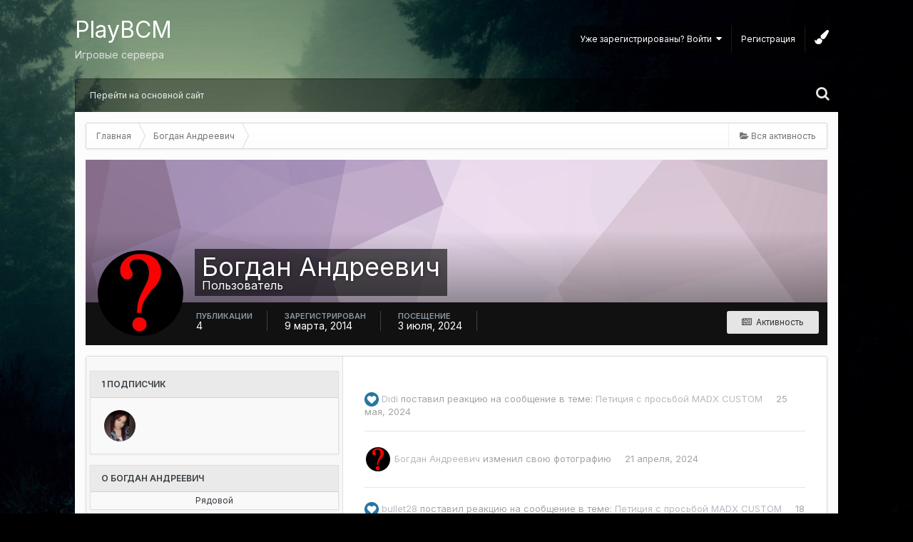

--- FILE ---
content_type: text/html;charset=UTF-8
request_url: https://forum.playbcm.net/profile/4275-%D0%B1%D0%BE%D0%B3%D0%B4%D0%B0%D0%BD-%D0%B0%D0%BD%D0%B4%D1%80%D0%B5%D0%B5%D0%B2%D0%B8%D1%87/
body_size: 15923
content:
<!DOCTYPE html>
<html lang="ru-RU" dir="ltr">
	<head>
		<title>Богдан Андреевич - Форум PlayBCM</title>
		<!--[if lt IE 9]>
			<link rel="stylesheet" type="text/css" href="https://forum.playbcm.net/uploads/css_built_2/5e61784858ad3c11f00b5706d12afe52_ie8.css.26320ec4fed05b0b5ee27af51ed885b1.css">
		    <script src="//forum.playbcm.net/applications/core/interface/html5shiv/html5shiv.js"></script>
		<![endif]-->
		
<meta charset="utf-8">
	<link rel="icon" href="/favicon.png">

	<meta name="viewport" content="width=device-width, initial-scale=1">



	<meta name="twitter:card" content="summary" />



	
		
			
				<meta property="og:site_name" content="Форум PlayBCM">
			
		
	

	
		
			
				<meta property="og:locale" content="ru_RU">
			
		
	

<meta name="theme-color" content="#111111">

	
		<link rel="canonical" href="https://forum.playbcm.net/profile/4275-%D0%B1%D0%BE%D0%B3%D0%B4%D0%B0%D0%BD-%D0%B0%D0%BD%D0%B4%D1%80%D0%B5%D0%B5%D0%B2%D0%B8%D1%87/" />
	



		

	<link rel='stylesheet' href='https://forum.playbcm.net/uploads/css_built_2/341e4a57816af3ba440d891ca87450ff_framework.css.e6b66840015897ec062c4f9cf94bff08.css?v=4e52a1ea3c' media='all'>

	<link rel='stylesheet' href='https://forum.playbcm.net/uploads/css_built_2/05e81b71abe4f22d6eb8d1a929494829_responsive.css.1f745c5dbab6f9043c67dbdc352ef0c5.css?v=4e52a1ea3c' media='all'>

	<link rel='stylesheet' href='https://forum.playbcm.net/uploads/css_built_2/20446cf2d164adcc029377cb04d43d17_flags.css.38c88f96824c7d614d45e4119f80dab3.css?v=4e52a1ea3c' media='all'>

	<link rel='stylesheet' href='https://forum.playbcm.net/uploads/css_built_2/90eb5adf50a8c640f633d47fd7eb1778_core.css.2b98f6093bad81f8c6c44f62855a7df9.css?v=4e52a1ea3c' media='all'>

	<link rel='stylesheet' href='https://forum.playbcm.net/uploads/css_built_2/5a0da001ccc2200dc5625c3f3934497d_core_responsive.css.a60919f287e4ea7279cab521ffe55fe9.css?v=4e52a1ea3c' media='all'>

	<link rel='stylesheet' href='https://forum.playbcm.net/uploads/css_built_2/ffdbd8340d5c38a97b780eeb2549bc3f_profiles.css.0ae7911904073d99e2b1fa53628d3f5a.css?v=4e52a1ea3c' media='all'>

	<link rel='stylesheet' href='https://forum.playbcm.net/uploads/css_built_2/f2ef08fd7eaff94a9763df0d2e2aaa1f_streams.css.c1298756404acdb44e6fc1ed1e5fc41e.css?v=4e52a1ea3c' media='all'>

	<link rel='stylesheet' href='https://forum.playbcm.net/uploads/css_built_2/9be4fe0d9dd3ee2160f368f53374cd3f_leaderboard.css.31165453373b3d931bf0865ec8332061.css?v=4e52a1ea3c' media='all'>

	<link rel='stylesheet' href='https://forum.playbcm.net/uploads/css_built_2/125515e1b6f230e3adf3a20c594b0cea_profiles_responsive.css.3f369073188afff390409ab4815d2325.css?v=4e52a1ea3c' media='all'>




<link rel='stylesheet' href='https://forum.playbcm.net/uploads/css_built_2/258adbb6e4f3e83cd3b355f84e3fa002_custom.css.85d093740d39ffd5382b3ec4a68315df.css?v=4e52a1ea3c' media='all'>



		
		<style type='text/css' id='styleBackground'></style>
		
		
		
		

        <link rel="preconnect" href="https://fonts.googleapis.com">
        <link rel="preconnect" href="https://fonts.gstatic.com" crossorigin>
        <link href="https://fonts.googleapis.com/css2?family=Inter:wght@400;600&display=swap" rel="stylesheet">
	</head>
	<body class='ipsApp ipsApp_front ipsJS_none ipsClearfix ipsfocus_backgroundPicker    ipsfocus_guest' data-controller='core.front.core.app,plugins.minimizequote' data-message="" data-pageApp='core' data-pageLocation='front' data-pageModule='members' data-pageController='profile' itemscope itemtype="http://schema.org/WebSite">
		<meta itemprop="url" content="https://forum.playbcm.net/">
		<a href='#elContent' class='ipsHide' title='Перейти к основному содержимому' accesskey='m'>Перейти к содержимому</a>

		<div id='ipsLayout_header' class='ipsClearfix'>
			
<ul id='elMobileNav' class='ipsList_inline ipsResponsive_hideDesktop ipsResponsive_block' data-controller='core.front.core.mobileNav'>
	
		
			<li id='elMobileBreadcrumb'>
				<a href='https://forum.playbcm.net/'>
					<span>Главная</span>
				</a>
			</li>
		
	
    
	
    
        <li>
            <a href='#' class='ipsfocus_toggleBgPicker'>
                <i class='fa fa-paint-brush'></i>
            </a>
        </li>
    
	
	<li>
		<a data-action="defaultStream" class='ipsType_light'  href='https://forum.playbcm.net/discover/'><i class='icon-newspaper'></i></a>
	</li>
	
		<li class='ipsJS_show'>
			<a href='https://forum.playbcm.net/search/' data-action="mobileSearch"><i class='fa fa-search'></i></a>
		</li>
	
	<li data-ipsDrawer data-ipsDrawer-drawerElem='#elMobileDrawer'>
		<a href='#'>
			
			
				
			
			
			
			<i class='fa fa-navicon'></i>
		</a>
	</li>
</ul>
			<div id='respSearch'></div>
			
			<div class='ipsLayout_container ipsClearfix'>
				<header id='header' class='ipsClearfix'>
					

<a href='https://forum.playbcm.net/' id='elSiteTitle' accesskey='1' class='logo textLogo'><span class='vAlign'>
  
	
	<span class='textWithImage'>
		PlayBCM 
	<span class='logoSlogan'>Игровые сервера</span></span>
  
</span></a>

					

	<ul id="elUserNav" class="ipsList_inline cSignedOut ipsClearfix ipsResponsive_showDesktop">
		<li id="elSignInLink">
			<a href="//forum.playbcm.net/login/" data-ipsmenu-closeonclick="false" data-ipsmenu id="elUserSignIn">
				Уже зарегистрированы? Войти  <i class="fa fa-caret-down"></i>
			</a>
			
<div id='elUserSignIn_menu' class='ipsMenu ipsMenu_auto ipsHide'>
	<form accept-charset='utf-8' method='post' action='//forum.playbcm.net/login/' data-controller="core.global.core.login">
		<input type="hidden" name="csrfKey" value="40dce773e41fc98e7e46a97360dba18c">
		<input type="hidden" name="ref" value="aHR0cHM6Ly9mb3J1bS5wbGF5YmNtLm5ldC9wcm9maWxlLzQyNzUtJUQwJUIxJUQwJUJFJUQwJUIzJUQwJUI0JUQwJUIwJUQwJUJELSVEMCVCMCVEMCVCRCVEMCVCNCVEMSU4MCVEMCVCNSVEMCVCNSVEMCVCMiVEMCVCOCVEMSU4Ny8=">
		<div data-role="loginForm">
			
			
			
				
<div class="ipsPad ipsForm ipsForm_vertical">
	<h4 class="ipsType_sectionHead">Войти</h4>
	<br><br>
	<ul class='ipsList_reset'>
		<li class="ipsFieldRow ipsFieldRow_noLabel ipsFieldRow_fullWidth">
			
			
				<input type="text" placeholder="Имя пользователя или email-адрес" name="auth">
			
		</li>
		<li class="ipsFieldRow ipsFieldRow_noLabel ipsFieldRow_fullWidth">
			<input type="password" placeholder="Пароль" name="password">
		</li>
		<li class="ipsFieldRow ipsFieldRow_checkbox ipsClearfix">
			<span class="ipsCustomInput">
				<input type="checkbox" name="remember_me" id="remember_me_checkbox" value="1" checked aria-checked="true">
				<span></span>
			</span>
			<div class="ipsFieldRow_content">
				<label class="ipsFieldRow_label" for="remember_me_checkbox">Запомнить меня</label>
				<span class="ipsFieldRow_desc">Не рекомендуется на общедоступных компьютерах</span>
			</div>
		</li>
		
			<li class="ipsFieldRow ipsFieldRow_checkbox ipsClearfix">
				<span class="ipsCustomInput">
					<input type="checkbox" name="anonymous" id="anonymous_checkbox" value="1" aria-checked="false">
					<span></span>
				</span>
				<div class="ipsFieldRow_content">
					<label class="ipsFieldRow_label" for="anonymous_checkbox">Войти анонимно</label>
				</div>
			</li>
		
		<li class="ipsFieldRow ipsFieldRow_fullWidth">
			<br>
			<button type="submit" name="_processLogin" value="usernamepassword" class="ipsButton ipsButton_primary ipsButton_small" id="elSignIn_submit">Войти</button>
			
				<br>
				<p class="ipsType_right ipsType_small">
					
						<a href='https://forum.playbcm.net/lostpassword/' data-ipsDialog data-ipsDialog-title='Забыли пароль?'>
					
					Забыли пароль?</a>
				</p>
			
		</li>
	</ul>
</div>
			
		</div>
	</form>
</div>
		</li>
		
			<li>
				<a href="https://forum.playbcm.net/register/" id="elRegisterButton">
					Регистрация
				</a>
			</li>
		
		
        
            <li class="cUserNav_icon">
                <a href="#" class="ipsfocus_toggleBgPicker" data-ipstooltip title="Change Background">
                    <i class="fa fa-paint-brush"></i>
                </a>
            </li>
        
	</ul>

                </header>

            	<div id='navBar' class='ipsClearfix'>
					
<div class='navAlign'>

	<nav class='ipsLayout_container' data-controller='core.front.core.navBar'>
		<div class='ipsNavBar_primary ipsNavBar_noSubBars ipsClearfix'>
			<ul data-role="primaryNavBar" class='ipsResponsive_showDesktop ipsResponsive_block'>
				

	
		
		<li  id='elNavSecondary_15' data-role="navBarItem" data-navApp="core" data-navExt="CustomItem" data-navTitle="Перейти на основной сайт">
			
			
				<a href="https://playbcm.net" data-navItem-id="15" >
					Перейти на основной сайт
				</a>
			
			
		</li>
	

				<li class='ipsHide' id='elNavigationMore' data-role='navMore'>
					<a href='#' data-ipsMenu data-ipsMenu-appendTo='#elNavigationMore' id='elNavigationMore_dropdown'>Больше</a>
					<ul class='ipsNavBar_secondary ipsHide' data-role='secondaryNavBar'>
						<li class='ipsHide' id='elNavigationMore_more' data-role='navMore'>
							<a href='#' data-ipsMenu data-ipsMenu-appendTo='#elNavigationMore_more' id='elNavigationMore_more_dropdown'>Больше <i class='fa fa-caret-down'></i></a>
							<ul class='ipsHide ipsMenu ipsMenu_auto' id='elNavigationMore_more_dropdown_menu' data-role='moreDropdown'></ul>
						</li>
					</ul>
				</li>
			</ul>
		</div>
	</nav>

</div>
                	

	<div id='searchWrap' class='ipsResponsive_showDesktop ipsPos_right'>
      	<div style="display: flex; align-items: center; justify-content: center; width: 30px; height: 28px;" data-ipsTooltip title='Поиск'>
			<a href="/search/" data-action="mobileSearch"><i style="font-size: 20px; color: rgba(255,255,255,0.9);" class="fa fa-search"></i></a>
      </div>
	</div>


            	</div>
			</div>
			
		</div>
		
		<main role='main' id='ipsLayout_body' class='ipsLayout_container'>
			<div id='ipsLayout_contentArea'>
				<div class='preContentPadding'>
                    
<div id='ipsf_pickerWrap'>
	<div id='ipsf_picker' class='ipsClearfix'>
	    <span data-backgroundClass='ipsfocus_bg1' style='background-color: #2e4b5b; background-image: url(https://forum.playbcm.net/uploads/monthly_2021_04/1.jpg.836cf2ffafaf5d73bcd3adc16f3b3273.jpg);'></span>
		<span data-backgroundClass='ipsfocus_bg2' style='background-color: #211316; background-image: url(https://forum.playbcm.net/uploads/monthly_2021_06/1.jpg.836cf2ffafaf5d73bcd3adc16f3b3273.jpg.7b7ef4fd2f181c6e6faad001653f004c.jpg);'></span>
    	<span data-backgroundClass='ipsfocus_bg3' style='background-color: #423863; background-image: url(https://forum.playbcm.net/uploads/monthly_2021_06/1.jpg.836cf2ffafaf5d73bcd3adc16f3b3273.jpg.c5b32a28e8226e8fc519a54c60323d8a.jpg);'></span>
	    <span data-backgroundClass='ipsfocus_bg4' style='background-color: #000000; background-image: url(https://forum.playbcm.net/uploads/monthly_2021_06/1.jpg.836cf2ffafaf5d73bcd3adc16f3b3273.jpg.fac6828b4bb5c09785b749742948ec04.jpg);'></span>
      	<span data-backgroundClass='ipsfocus_bg5' style='background-color: #ff4d4d; background-image: url(https://forum.playbcm.net/uploads/monthly_2021_06/1.jpg.836cf2ffafaf5d73bcd3adc16f3b3273.jpg.8ef36683d0a41a1d19fc0657f37d23aa.jpg);'></span>
      	<span data-backgroundClass='ipsfocus_bg6' style='background-color: #965a8e; background-image: url(https://forum.playbcm.net/uploads/monthly_2021_06/1.jpg.836cf2ffafaf5d73bcd3adc16f3b3273.jpg.af3324107ed3b958d6dfcccf62bdc465.jpg);'></span>
	</div>
</div>
                    <!-- Breadcrumbs -->
                    <div class='ipsfocus_breadcrumbWrap ipsClearfix'>
                    	
                    	
<nav class='ipsBreadcrumb ipsBreadcrumb_top ipsFaded_withHover'>
	

	<ul class='ipsList_inline ipsPos_right breadcrumb_side'>
		
		<li>
			<a data-action="defaultStream" class='ipsType_light '  href='https://forum.playbcm.net/discover/'><i class="fa fa-folder-open"></i> <span>Вся активность</span></a>
		</li>
		
	</ul>

	<ul itemscope itemtype="http://schema.org/BreadcrumbList" class='ipsfocus_breadcrumb'>
		<li itemprop="itemListElement" itemscope itemtype="http://schema.org/ListItem">
			<a href='https://forum.playbcm.net/' itemprop="url">
				<span itemprop="name"><i class='fa fa-home'></i> Главная <i class='fa fa-angle-right'></i></span>
			</a>
		</li>
		
		
			<li itemprop="itemListElement" itemscope itemtype="http://schema.org/ListItem">
				
					<a href='https://forum.playbcm.net/profile/4275-%D0%B1%D0%BE%D0%B3%D0%B4%D0%B0%D0%BD-%D0%B0%D0%BD%D0%B4%D1%80%D0%B5%D0%B5%D0%B2%D0%B8%D1%87/' itemprop="url">
						<span itemprop="name">Богдан Андреевич </span>
					</a>
				
			</li>
			
		
	</ul>
</nav>
                    </div>
                    
                    
            	</div>
				<div id='ipsLayout_contentWrapper'>
					
					<div id='ipsLayout_mainArea'>
						<a id='elContent'></a>
						
						



						


						
						
						

	




						

<!-- When altering this template be sure to also check for similar in the hovercard -->
<div data-controller='core.front.profile.main'>
	

<header data-role="profileHeader">
	<div class='ipsPageHead_special ' id='elProfileHeader' data-controller='core.global.core.coverPhoto' data-url="https://forum.playbcm.net/profile/4275-%D0%B1%D0%BE%D0%B3%D0%B4%D0%B0%D0%BD-%D0%B0%D0%BD%D0%B4%D1%80%D0%B5%D0%B5%D0%B2%D0%B8%D1%87/?csrfKey=40dce773e41fc98e7e46a97360dba18c" data-coverOffset='0'>
		
			<div class='ipsCoverPhoto_container' style="background-color: hsl(293, 100%, 80% )">
				<img src='https://forum.playbcm.net/uploads/set_resources_2/84c1e40ea0e759e3f1505eb1788ddf3c_pattern.png' class='ipsCoverPhoto_photo' data-action="toggleCoverPhoto" alt=''>
			</div>
		
		
		<div class='ipsColumns ipsColumns_collapsePhone' data-hideOnCoverEdit>
			<div class='ipsColumn ipsColumn_fixed ipsColumn_narrow ipsPos_center' id='elProfilePhoto'>
				
					<a href="https://forum.playbcm.net/uploads/monthly_2024_04/1639259013_21-abrakadabra-fun-p-znak-voprosa-na-chernom-fone-21.jpg.cbd89a04a4398afeef9dee977afc61f2.jpg" data-ipsLightbox class='ipsUserPhoto ipsUserPhoto_xlarge'>					
						<img src='https://forum.playbcm.net/uploads/monthly_2024_04/1639259013_21-abrakadabra-fun-p-znak-voprosa-na-chernom-fone-21.thumb.jpg.ad82956e3c6b8b23dcfcdd5581b6c01e.jpg' alt=''>
					</a>
				
				
			</div>
			<div class='ipsColumn ipsColumn_fluid'>
				<div class='ipsPos_left ipsPad cProfileHeader_name'>
					<h1 class='ipsType_reset'>
						Богдан Андреевич
					</h1>
					
					<span>Пользователь</span>
				</div>
				
					<ul class='ipsList_inline ipsPad ipsResponsive_hidePhone ipsResponsive_block ipsPos_left'>
						
							
							<li>

<div data-followApp='core' data-followArea='member' data-followID='4275'  data-controller='core.front.core.followButton'>
	
		

	
</div></li>
						
						
					</ul>
				
			</div>
		</div>
	</div>

	<div class='ipsGrid ipsAreaBackground ipsPad ipsResponsive_showPhone ipsResponsive_block'>
		
		
		

		
		
		<div data-role='switchView' class='ipsGrid_span12'>
			<div data-action="goToProfile" data-type='phone' class='ipsHide'>
				<a href='https://forum.playbcm.net/profile/4275-%D0%B1%D0%BE%D0%B3%D0%B4%D0%B0%D0%BD-%D0%B0%D0%BD%D0%B4%D1%80%D0%B5%D0%B5%D0%B2%D0%B8%D1%87/' class='ipsButton ipsButton_light ipsButton_small ipsButton_fullWidth' title="Профиль Богдан Андреевич"><i class='fa fa-user'></i></a>
			</div>
			<div data-action="browseContent" data-type='phone' class=''>
				<a href="https://forum.playbcm.net/profile/4275-%D0%B1%D0%BE%D0%B3%D0%B4%D0%B0%D0%BD-%D0%B0%D0%BD%D0%B4%D1%80%D0%B5%D0%B5%D0%B2%D0%B8%D1%87/content/" class='ipsButton ipsButton_alternate ipsButton_small ipsButton_fullWidth'  title="Публикации Богдан Андреевич"><i class='fa fa-newspaper-o'></i></a>
			</div>
		</div>
	</div>

	<div id='elProfileStats' class='ipsClearfix'>
		<div data-role='switchView' class='ipsResponsive_hidePhone ipsResponsive_block'>
			<a href='https://forum.playbcm.net/profile/4275-%D0%B1%D0%BE%D0%B3%D0%B4%D0%B0%D0%BD-%D0%B0%D0%BD%D0%B4%D1%80%D0%B5%D0%B5%D0%B2%D0%B8%D1%87/' class='ipsButton ipsButton_veryLight ipsButton_medium ipsPos_right ipsHide' data-action="goToProfile" data-type='full' title="Профиль Богдан Андреевич"><i class='fa fa-user'></i> <span class='ipsResponsive_showDesktop ipsResponsive_inline'>&nbsp;Профиль</span></a>
			<a href="https://forum.playbcm.net/profile/4275-%D0%B1%D0%BE%D0%B3%D0%B4%D0%B0%D0%BD-%D0%B0%D0%BD%D0%B4%D1%80%D0%B5%D0%B5%D0%B2%D0%B8%D1%87/content/" class='ipsButton ipsButton_light ipsButton_medium ipsPos_right ' data-action="browseContent" data-type='full' title="Публикации Богдан Андреевич"><i class='fa fa-newspaper-o'></i> <span class='ipsResponsive_showDesktop ipsResponsive_inline'>&nbsp;Активность</span></a>
		</div>
		<ul class='ipsList_inline ipsPos_left'>
			<li>
				<h4 class='ipsType_minorHeading'>Публикации</h4>
				4
			</li>
			<li>
				<h4 class='ipsType_minorHeading'>Зарегистрирован</h4>
				<time datetime='2014-03-09T22:10:00Z' title='03/09/14 22:10 ' data-short='%d г'>9 марта, 2014</time>
			</li>
			<li>
				<h4 class='ipsType_minorHeading'>Посещение</h4>
				<span>
					 <time datetime='2024-07-03T14:26:30Z' title='07/03/24 14:26 ' data-short='%d г'>3 июля, 2024</time>
				</span>
			</li>
			
		</ul>
	</div>
</header>
	<div class='ipsSpacer_top'><div data-role="profileContent">

      <div class='ipsBox'>
		<div class='ipsColumns ipsColumns_noSpacing ipsColumns_collapseTablet' data-controller="core.front.profile.body">
			<div class='ipsColumn ipsColumn_fixed ipsColumn_veryWide ipsAreaBackground_light' id='elProfileInfoColumn'>
				<div class='ipsAreaBackground_light ipsPad'>
					
					
					
                        
                    
					
						<div class='ipsWidget ipsWidget_vertical cProfileSidebarBlock ipsBox ipsSpacer_bottom' id='elFollowers' data-feedID='member-4275' data-controller='core.front.profile.followers'>
							

<h2 class='ipsWidget_title ipsType_reset'>
	
	1 подписчик
</h2>
<div class='ipsWidget_inner'>
	
		<ul class='ipsGrid ipsSpacer_top'>
			
				
					<li class='ipsGrid_span3 ipsType_center ' data-ipsTooltip title='Devochka_Pchelka ^^'>


	<a href="https://forum.playbcm.net/profile/10953-devochka_pchelka/"  class="ipsUserPhoto ipsUserPhoto_mini" title="Перейти в профиль Devochka_Pchelka ^^">
		<img src="https://forum.playbcm.net/uploads/monthly_2024_06/IMG_20240618_114307.thumb.jpg.0230da9a7b4bf50fc6a86e1fee2f144e.jpg" alt="Devochka_Pchelka ^^">
	</a>
</li>
				
			
		</ul>
	
</div>

						</div>
	 				

					<div class='ipsWidget ipsWidget_vertical cProfileSidebarBlock ipsBox ipsSpacer_bottom'>
						<h2 class='ipsWidget_title ipsType_reset'>О Богдан Андреевич</h2>
						<div class='ipsWidget_inner ipsPad'>
							
							<ul class='ipsDataList ipsDataList_reducedSpacing cProfileFields'>
								
									<li class='ipsDataItem'>
									 
                                      <div class='ipsType_center'>
											
											
												Рядовой
												<br>
											
										</div>
									</li>
								
								
								
							</ul>
						</div>
					</div>
					
						
						<div class='ipsWidget ipsWidget_vertical cProfileSidebarBlock ipsBox ipsSpacer_bottom'>
							
                                <h2 class='ipsWidget_title ipsType_reset'>Контакты</h2>
                            
                            <div class='ipsWidget_inner ipsPad'>
								<ul class='ipsDataList ipsDataList_reducedSpacing cProfileFields'>
									
									
										<li class='ipsDataItem ipsType_break'>
											<span class='ipsDataItem_generic ipsDataItem_size3 ipsType_break'><strong>VK</strong></span>
											<div class='ipsDataItem_generic'><div class='ipsType_break ipsContained'>
<div class='ipsType_break ipsContained'><a href='https://forum.playbcm.net/index.php?app=core&amp;module=system&amp;controller=redirect&amp;url=https://vk.com/bagaboss&amp;key=141863b4908737cdb3eab2de741a5397fadd3c4b5ca1a17a838afd533e53bcc2&amp;resource=' target='_blank'  rel="nofollow noopener">https://vk.com/bagaboss</a></div></div></div>
										</li>
									
									
								</ul>
							</div>
						</div>
						
					
						
						<div class='ipsWidget ipsWidget_vertical cProfileSidebarBlock ipsBox ipsSpacer_bottom'>
							
                                <h2 class='ipsWidget_title ipsType_reset'>Информация</h2>
                            
                            <div class='ipsWidget_inner ipsPad'>
								<ul class='ipsDataList ipsDataList_reducedSpacing cProfileFields'>
									
									
										<li class='ipsDataItem ipsType_break'>
											<span class='ipsDataItem_generic ipsDataItem_size3 ipsType_break'><strong>Режим</strong></span>
											<div class='ipsDataItem_generic'><div class='ipsType_break ipsContained'>Custom</div></div>
										</li>
									
									
									
										<li class='ipsDataItem ipsType_break'>
											<span class='ipsDataItem_generic ipsDataItem_size3 ipsType_break'><strong>Пол</strong></span>
											<div class='ipsDataItem_generic'><div class='ipsType_break ipsContained'>Мужской</div></div>
										</li>
									
									
									
										<li class='ipsDataItem ipsType_break'>
											<span class='ipsDataItem_generic ipsDataItem_size3 ipsType_break'><strong>Возраст</strong></span>
											<div class='ipsDataItem_generic'><div class='ipsType_break ipsContained'>26-30</div></div>
										</li>
									
									
									
										<li class='ipsDataItem ipsType_break'>
											<span class='ipsDataItem_generic ipsDataItem_size3 ipsType_break'><strong>Город</strong></span>
											<div class='ipsDataItem_generic'><div class='ipsType_break ipsContained'>Краснодар</div></div>
										</li>
									
									
									
									
									
									
								</ul>
							</div>
						</div>
						
					
					
					
						<div class='ipsWidget ipsWidget_vertical cProfileSidebarBlock ipsBox ipsSpacer_bottom' data-controller='core.front.profile.toggleBlock'>
							

	
	<h2 class='ipsWidget_title ipsType_reset'>
		

		Посетители профиля
	</h2>
	<div class='ipsWidget_inner ipsPad'>
		<span class='ipsType_light'>
			2379 просмотров профиля
		</span>
		
			<ul class='ipsDataList ipsSpacer_top'>
			
				<li class='ipsDataItem'>
					<div class='ipsType_center ipsDataItem_icon'>
						


	<a href="https://forum.playbcm.net/profile/21559-lehega12/" data-ipshover data-ipshover-target="https://forum.playbcm.net/profile/21559-lehega12/?do=hovercard"  class="ipsUserPhoto ipsUserPhoto_tiny" title="Перейти в профиль lehega12">
		<img src="https://forum.playbcm.net/uploads/monthly_2024_06/JO27mmTZYz0.thumb.jpg.7f89af7a29bd43104e13a409794982ca.jpg" alt="lehega12">
	</a>

					</div>
					<div class='ipsDataItem_main'>
						<h3 class='ipsDataItem_title'>
<a href='https://forum.playbcm.net/profile/21559-lehega12/' data-ipsHover data-ipsHover-target='https://forum.playbcm.net/profile/21559-lehega12/?do=hovercard&amp;referrer=https%253A%252F%252Fforum.playbcm.net%252Fprofile%252F4275-%2525D0%2525B1%2525D0%2525BE%2525D0%2525B3%2525D0%2525B4%2525D0%2525B0%2525D0%2525BD-%2525D0%2525B0%2525D0%2525BD%2525D0%2525B4%2525D1%252580%2525D0%2525B5%2525D0%2525B5%2525D0%2525B2%2525D0%2525B8%2525D1%252587%252F' title="Перейти в профиль lehega12" class="ipsType_break">lehega12</a></h3>
						<p class='ipsDataItem_meta ipsType_light'><time datetime='2024-06-21T22:38:11Z' title='06/21/24 22:38 ' data-short='%d г'>21 июня, 2024</time></p>
					</div>
				</li>
			
				<li class='ipsDataItem'>
					<div class='ipsType_center ipsDataItem_icon'>
						


	<a href="https://forum.playbcm.net/profile/10410-_%D1%81%D0%B1%D0%B5%D0%B6%D0%B0%D0%B2%D1%88%D0%B0%D1%8F_/" data-ipshover data-ipshover-target="https://forum.playbcm.net/profile/10410-_%D1%81%D0%B1%D0%B5%D0%B6%D0%B0%D0%B2%D1%88%D0%B0%D1%8F_/?do=hovercard"  class="ipsUserPhoto ipsUserPhoto_tiny" title="Перейти в профиль )_Сбежавшая_(">
		<img src="https://forum.playbcm.net/uploads/monthly_2024_06/IMG_3699.thumb.jpeg.b4dee1523be41d3d41568aea4a762e8d.jpeg" alt=")_Сбежавшая_(">
	</a>

					</div>
					<div class='ipsDataItem_main'>
						<h3 class='ipsDataItem_title'>
<a href='https://forum.playbcm.net/profile/10410-_%D1%81%D0%B1%D0%B5%D0%B6%D0%B0%D0%B2%D1%88%D0%B0%D1%8F_/' data-ipsHover data-ipsHover-target='https://forum.playbcm.net/profile/10410-_%D1%81%D0%B1%D0%B5%D0%B6%D0%B0%D0%B2%D1%88%D0%B0%D1%8F_/?do=hovercard&amp;referrer=https%253A%252F%252Fforum.playbcm.net%252Fprofile%252F4275-%2525D0%2525B1%2525D0%2525BE%2525D0%2525B3%2525D0%2525B4%2525D0%2525B0%2525D0%2525BD-%2525D0%2525B0%2525D0%2525BD%2525D0%2525B4%2525D1%252580%2525D0%2525B5%2525D0%2525B5%2525D0%2525B2%2525D0%2525B8%2525D1%252587%252F' title="Перейти в профиль )_Сбежавшая_(" class="ipsType_break">)_Сбежавшая_(</a></h3>
						<p class='ipsDataItem_meta ipsType_light'><time datetime='2024-05-13T22:56:33Z' title='05/13/24 22:56 ' data-short='%d г'>13 мая, 2024</time></p>
					</div>
				</li>
			
				<li class='ipsDataItem'>
					<div class='ipsType_center ipsDataItem_icon'>
						


	<a href="https://forum.playbcm.net/profile/20821-%D0%BD%D0%B8%D0%BA%D0%B0-%D1%83%D1%80%D0%B0%D0%B3%D0%B0%D0%BD/" data-ipshover data-ipshover-target="https://forum.playbcm.net/profile/20821-%D0%BD%D0%B8%D0%BA%D0%B0-%D1%83%D1%80%D0%B0%D0%B3%D0%B0%D0%BD/?do=hovercard"  class="ipsUserPhoto ipsUserPhoto_tiny" title="Перейти в профиль Ника-Ураган">
		<img src="https://forum.playbcm.net/uploads/monthly_2024_05/1713800141243.thumb.jpg.9eb33e3b489663d36f108dfe4233e999.jpg" alt="Ника-Ураган">
	</a>

					</div>
					<div class='ipsDataItem_main'>
						<h3 class='ipsDataItem_title'>
<a href='https://forum.playbcm.net/profile/20821-%D0%BD%D0%B8%D0%BA%D0%B0-%D1%83%D1%80%D0%B0%D0%B3%D0%B0%D0%BD/' data-ipsHover data-ipsHover-target='https://forum.playbcm.net/profile/20821-%D0%BD%D0%B8%D0%BA%D0%B0-%D1%83%D1%80%D0%B0%D0%B3%D0%B0%D0%BD/?do=hovercard&amp;referrer=https%253A%252F%252Fforum.playbcm.net%252Fprofile%252F4275-%2525D0%2525B1%2525D0%2525BE%2525D0%2525B3%2525D0%2525B4%2525D0%2525B0%2525D0%2525BD-%2525D0%2525B0%2525D0%2525BD%2525D0%2525B4%2525D1%252580%2525D0%2525B5%2525D0%2525B5%2525D0%2525B2%2525D0%2525B8%2525D1%252587%252F' title="Перейти в профиль Ника-Ураган" class="ipsType_break">Ника-Ураган</a></h3>
						<p class='ipsDataItem_meta ipsType_light'><time datetime='2024-05-13T09:28:31Z' title='05/13/24 09:28 ' data-short='%d г'>13 мая, 2024</time></p>
					</div>
				</li>
			
				<li class='ipsDataItem'>
					<div class='ipsType_center ipsDataItem_icon'>
						


	<a href="https://forum.playbcm.net/profile/9014-blacku_0_o/" data-ipshover data-ipshover-target="https://forum.playbcm.net/profile/9014-blacku_0_o/?do=hovercard"  class="ipsUserPhoto ipsUserPhoto_tiny" title="Перейти в профиль Blacku_0_o">
		<img src="https://forum.playbcm.net/uploads/monthly_2024_04/tGXepWak_ialHRSl9PbTsfNTsFewkVNzWH3qXSTGD8L1IJRoluBwUBH2vN1w3pqbeNriV7dhJCDkjUYU0ogkNWRzzOPyYT_15RZF-gwAQRBP9WX_fJ11JOKwZ6yQUPaxctKzcJO1VXKOnf1O9eJY_QjPC7.thumb.jpg.fe6f82b85e34930efc1db9fd0315adaa.jpg" alt="Blacku_0_o">
	</a>

					</div>
					<div class='ipsDataItem_main'>
						<h3 class='ipsDataItem_title'>
<a href='https://forum.playbcm.net/profile/9014-blacku_0_o/' data-ipsHover data-ipsHover-target='https://forum.playbcm.net/profile/9014-blacku_0_o/?do=hovercard&amp;referrer=https%253A%252F%252Fforum.playbcm.net%252Fprofile%252F4275-%2525D0%2525B1%2525D0%2525BE%2525D0%2525B3%2525D0%2525B4%2525D0%2525B0%2525D0%2525BD-%2525D0%2525B0%2525D0%2525BD%2525D0%2525B4%2525D1%252580%2525D0%2525B5%2525D0%2525B5%2525D0%2525B2%2525D0%2525B8%2525D1%252587%252F' title="Перейти в профиль Blacku_0_o" class="ipsType_break">Blacku_0_o</a></h3>
						<p class='ipsDataItem_meta ipsType_light'><time datetime='2024-04-24T13:28:51Z' title='04/24/24 13:28 ' data-short='%d г'>24 апреля, 2024</time></p>
					</div>
				</li>
			
				<li class='ipsDataItem'>
					<div class='ipsType_center ipsDataItem_icon'>
						


	<a href="https://forum.playbcm.net/profile/10953-devochka_pchelka/" data-ipshover data-ipshover-target="https://forum.playbcm.net/profile/10953-devochka_pchelka/?do=hovercard"  class="ipsUserPhoto ipsUserPhoto_tiny" title="Перейти в профиль Devochka_Pchelka ^^">
		<img src="https://forum.playbcm.net/uploads/monthly_2024_06/IMG_20240618_114307.thumb.jpg.0230da9a7b4bf50fc6a86e1fee2f144e.jpg" alt="Devochka_Pchelka ^^">
	</a>

					</div>
					<div class='ipsDataItem_main'>
						<h3 class='ipsDataItem_title'>
<a href='https://forum.playbcm.net/profile/10953-devochka_pchelka/' data-ipsHover data-ipsHover-target='https://forum.playbcm.net/profile/10953-devochka_pchelka/?do=hovercard&amp;referrer=https%253A%252F%252Fforum.playbcm.net%252Fprofile%252F4275-%2525D0%2525B1%2525D0%2525BE%2525D0%2525B3%2525D0%2525B4%2525D0%2525B0%2525D0%2525BD-%2525D0%2525B0%2525D0%2525BD%2525D0%2525B4%2525D1%252580%2525D0%2525B5%2525D0%2525B5%2525D0%2525B2%2525D0%2525B8%2525D1%252587%252F' title="Перейти в профиль Devochka_Pchelka ^^" class="ipsType_break">Devochka_Pchelka ^^</a></h3>
						<p class='ipsDataItem_meta ipsType_light'><time datetime='2023-12-09T01:40:26Z' title='12/09/23 01:40 ' data-short='%d г'>9 декабря, 2023</time></p>
					</div>
				</li>
			
				<li class='ipsDataItem'>
					<div class='ipsType_center ipsDataItem_icon'>
						


	<a href="https://forum.playbcm.net/profile/7678-%D0%BF%D0%BD%D1%85/" data-ipshover data-ipshover-target="https://forum.playbcm.net/profile/7678-%D0%BF%D0%BD%D1%85/?do=hovercard"  class="ipsUserPhoto ipsUserPhoto_tiny" title="Перейти в профиль Пнх">
		<img src="https://forum.playbcm.net/uploads/monthly_2024_03/340759355__member_7678.png" alt="Пнх">
	</a>

					</div>
					<div class='ipsDataItem_main'>
						<h3 class='ipsDataItem_title'>
<a href='https://forum.playbcm.net/profile/7678-%D0%BF%D0%BD%D1%85/' data-ipsHover data-ipsHover-target='https://forum.playbcm.net/profile/7678-%D0%BF%D0%BD%D1%85/?do=hovercard&amp;referrer=https%253A%252F%252Fforum.playbcm.net%252Fprofile%252F4275-%2525D0%2525B1%2525D0%2525BE%2525D0%2525B3%2525D0%2525B4%2525D0%2525B0%2525D0%2525BD-%2525D0%2525B0%2525D0%2525BD%2525D0%2525B4%2525D1%252580%2525D0%2525B5%2525D0%2525B5%2525D0%2525B2%2525D0%2525B8%2525D1%252587%252F' title="Перейти в профиль Пнх" class="ipsType_break">Пнх</a></h3>
						<p class='ipsDataItem_meta ipsType_light'><time datetime='2023-11-28T00:07:05Z' title='11/28/23 00:07 ' data-short='%d г'>28 ноября, 2023</time></p>
					</div>
				</li>
			
			</ul>
		
	</div>

		
						</div>
					
				</div>

			</div>
			<section class='ipsColumn ipsColumn_fluid'>
              
				

<div id='elProfileTabs_content' class='ipsTabs_panels ipsPad_double ipsAreaBackground_reset'>
	
		
			<div id="ipsTabs_elProfileTabs_elProfileTab_activity_panel" class='ipsTabs_panel ipsAreaBackground_reset'>
				
<div data-controller="core.front.statuses.statusFeed">
	
	
		<ol class='ipsStream ipsList_reset' data-role='activityStream' id='elProfileActivityOverview'>
			
				
<li class='ipsStreamItem ipsStreamItem_expanded ipsStreamItem_actionBlock ipsAreaBackground_reset ipsPad' data-role="activityItem" data-timestamp='1716664656'>
	<div class='ipsStreamItem_container'>
		<div class='ipsStreamItem_action ipsType_blendLinks ipsType_light'>
			
			 <img src="https://forum.playbcm.net/uploads/reactions/react_like.png" width='20' height='20' data-ipsTooltip title="Нравится">  
<a href='https://forum.playbcm.net/profile/21272-didi/' data-ipsHover data-ipsHover-target='https://forum.playbcm.net/profile/21272-didi/?do=hovercard&amp;referrer=https%253A%252F%252Fforum.playbcm.net%252Fprofile%252F4275-%2525D0%2525B1%2525D0%2525BE%2525D0%2525B3%2525D0%2525B4%2525D0%2525B0%2525D0%2525BD-%2525D0%2525B0%2525D0%2525BD%2525D0%2525B4%2525D1%252580%2525D0%2525B5%2525D0%2525B5%2525D0%2525B2%2525D0%2525B8%2525D1%252587%252F' title="Перейти в профиль Didi" class="ipsType_break">Didi</a> поставил реакцию на сообщение в теме: 
<a href='https://forum.playbcm.net/topic/14114-%D0%BF%D0%B5%D1%82%D0%B8%D1%86%D0%B8%D1%8F-%D1%81-%D0%BF%D1%80%D0%BE%D1%81%D1%8C%D0%B1%D0%BE%D0%B9-madx-custom/?do=findComment&amp;comment=318351'>Петиция с просьбой MADX CUSTOM</a> <span class='ipsType_light'><time datetime='2024-05-25T19:17:36Z' title='05/25/24 19:17 ' data-short='%d г'>25 мая, 2024</time></span>
		</div>
	</div>
</li>

			
				
<li class='ipsStreamItem ipsStreamItem_expanded ipsStreamItem_actionBlock ipsAreaBackground_reset ipsPad' data-role="activityItem" data-timestamp='1713742127'>
	<div class='ipsStreamItem_container'>
		<div class='ipsStreamItem_action ipsType_blendLinks ipsType_light'>
			
				

	<a href="https://forum.playbcm.net/profile/4275-%D0%B1%D0%BE%D0%B3%D0%B4%D0%B0%D0%BD-%D0%B0%D0%BD%D0%B4%D1%80%D0%B5%D0%B5%D0%B2%D0%B8%D1%87/" data-ipsHover data-ipsHover-target="https://forum.playbcm.net/profile/4275-%D0%B1%D0%BE%D0%B3%D0%B4%D0%B0%D0%BD-%D0%B0%D0%BD%D0%B4%D1%80%D0%B5%D0%B5%D0%B2%D0%B8%D1%87/?do=hovercard" class="ipsUserPhoto ipsUserPhoto_tiny" title="Перейти в профиль Богдан Андреевич">
		<img src='https://forum.playbcm.net/uploads/monthly_2024_04/1639259013_21-abrakadabra-fun-p-znak-voprosa-na-chernom-fone-21.thumb.jpg.ad82956e3c6b8b23dcfcdd5581b6c01e.jpg' alt='Богдан Андреевич'>
	</a>

			
			
<a href='https://forum.playbcm.net/profile/4275-%D0%B1%D0%BE%D0%B3%D0%B4%D0%B0%D0%BD-%D0%B0%D0%BD%D0%B4%D1%80%D0%B5%D0%B5%D0%B2%D0%B8%D1%87/' data-ipsHover data-ipsHover-target='https://forum.playbcm.net/profile/4275-%D0%B1%D0%BE%D0%B3%D0%B4%D0%B0%D0%BD-%D0%B0%D0%BD%D0%B4%D1%80%D0%B5%D0%B5%D0%B2%D0%B8%D1%87/?do=hovercard' title="Перейти в профиль Богдан Андреевич" class="ipsType_break">Богдан Андреевич</a> изменил свою фотографию  <span class='ipsType_light'><time datetime='2024-04-21T23:28:47Z' title='04/21/24 23:28 ' data-short='%d г'>21 апреля, 2024</time></span>
		</div>
	</div>
</li>

			
				
<li class='ipsStreamItem ipsStreamItem_expanded ipsStreamItem_actionBlock ipsAreaBackground_reset ipsPad' data-role="activityItem" data-timestamp='1713446742'>
	<div class='ipsStreamItem_container'>
		<div class='ipsStreamItem_action ipsType_blendLinks ipsType_light'>
			
			 <img src="https://forum.playbcm.net/uploads/reactions/react_like.png" width='20' height='20' data-ipsTooltip title="Нравится">  
<a href='https://forum.playbcm.net/profile/1-bullet28/' data-ipsHover data-ipsHover-target='https://forum.playbcm.net/profile/1-bullet28/?do=hovercard&amp;referrer=https%253A%252F%252Fforum.playbcm.net%252Fprofile%252F4275-%2525D0%2525B1%2525D0%2525BE%2525D0%2525B3%2525D0%2525B4%2525D0%2525B0%2525D0%2525BD-%2525D0%2525B0%2525D0%2525BD%2525D0%2525B4%2525D1%252580%2525D0%2525B5%2525D0%2525B5%2525D0%2525B2%2525D0%2525B8%2525D1%252587%252F' title="Перейти в профиль bullet28" class="ipsType_break">bullet28</a> поставил реакцию на сообщение в теме: 
<a href='https://forum.playbcm.net/topic/14114-%D0%BF%D0%B5%D1%82%D0%B8%D1%86%D0%B8%D1%8F-%D1%81-%D0%BF%D1%80%D0%BE%D1%81%D1%8C%D0%B1%D0%BE%D0%B9-madx-custom/?do=findComment&amp;comment=318351'>Петиция с просьбой MADX CUSTOM</a> <span class='ipsType_light'><time datetime='2024-04-18T13:25:42Z' title='04/18/24 13:25 ' data-short='%d г'>18 апреля, 2024</time></span>
		</div>
	</div>
</li>

			
				
<li class='ipsStreamItem ipsStreamItem_expanded ipsStreamItem_actionBlock ipsAreaBackground_reset ipsPad' data-role="activityItem" data-timestamp='1713438142'>
	<div class='ipsStreamItem_container'>
		<div class='ipsStreamItem_action ipsType_blendLinks ipsType_light'>
			
			 <img src="https://forum.playbcm.net/uploads/reactions/react_like.png" width='20' height='20' data-ipsTooltip title="Нравится">  
<a href='https://forum.playbcm.net/profile/8233-%D0%B1%D0%B5%D0%B7%D1%83%D0%BC%D1%8C%D0%B5/' data-ipsHover data-ipsHover-target='https://forum.playbcm.net/profile/8233-%D0%B1%D0%B5%D0%B7%D1%83%D0%BC%D1%8C%D0%B5/?do=hovercard&amp;referrer=https%253A%252F%252Fforum.playbcm.net%252Fprofile%252F4275-%2525D0%2525B1%2525D0%2525BE%2525D0%2525B3%2525D0%2525B4%2525D0%2525B0%2525D0%2525BD-%2525D0%2525B0%2525D0%2525BD%2525D0%2525B4%2525D1%252580%2525D0%2525B5%2525D0%2525B5%2525D0%2525B2%2525D0%2525B8%2525D1%252587%252F' title="Перейти в профиль Безумье" class="ipsType_break">Безумье</a> поставил реакцию на сообщение в теме: 
<a href='https://forum.playbcm.net/topic/14114-%D0%BF%D0%B5%D1%82%D0%B8%D1%86%D0%B8%D1%8F-%D1%81-%D0%BF%D1%80%D0%BE%D1%81%D1%8C%D0%B1%D0%BE%D0%B9-madx-custom/?do=findComment&amp;comment=318351'>Петиция с просьбой MADX CUSTOM</a> <span class='ipsType_light'><time datetime='2024-04-18T11:02:22Z' title='04/18/24 11:02 ' data-short='%d г'>18 апреля, 2024</time></span>
		</div>
	</div>
</li>

			
				
<li class='ipsStreamItem ipsStreamItem_expanded ipsStreamItem_actionBlock ipsAreaBackground_reset ipsPad' data-role="activityItem" data-timestamp='1713378548'>
	<div class='ipsStreamItem_container'>
		<div class='ipsStreamItem_action ipsType_blendLinks ipsType_light'>
			
			 <img src="https://forum.playbcm.net/uploads/reactions/react_like.png" width='20' height='20' data-ipsTooltip title="Нравится">  
<a href='https://forum.playbcm.net/profile/8612-castiel7o4/' data-ipsHover data-ipsHover-target='https://forum.playbcm.net/profile/8612-castiel7o4/?do=hovercard&amp;referrer=https%253A%252F%252Fforum.playbcm.net%252Fprofile%252F4275-%2525D0%2525B1%2525D0%2525BE%2525D0%2525B3%2525D0%2525B4%2525D0%2525B0%2525D0%2525BD-%2525D0%2525B0%2525D0%2525BD%2525D0%2525B4%2525D1%252580%2525D0%2525B5%2525D0%2525B5%2525D0%2525B2%2525D0%2525B8%2525D1%252587%252F' title="Перейти в профиль CASTIEL7O4" class="ipsType_break">CASTIEL7O4</a> поставил реакцию на сообщение в теме: 
<a href='https://forum.playbcm.net/topic/14114-%D0%BF%D0%B5%D1%82%D0%B8%D1%86%D0%B8%D1%8F-%D1%81-%D0%BF%D1%80%D0%BE%D1%81%D1%8C%D0%B1%D0%BE%D0%B9-madx-custom/?do=findComment&amp;comment=318355'>Петиция с просьбой MADX CUSTOM</a> <span class='ipsType_light'><time datetime='2024-04-17T18:29:08Z' title='04/17/24 18:29 ' data-short='%d г'>17 апреля, 2024</time></span>
		</div>
	</div>
</li>

			
				
<li class='ipsStreamItem ipsStreamItem_expanded ipsStreamItem_actionBlock ipsAreaBackground_reset ipsPad' data-role="activityItem" data-timestamp='1713281666'>
	<div class='ipsStreamItem_container'>
		<div class='ipsStreamItem_action ipsType_blendLinks ipsType_light'>
			
			 <img src="https://forum.playbcm.net/uploads/reactions/grinning-face_1f600.png" width='20' height='20' data-ipsTooltip title="Полный хохотач">  
<a href='https://forum.playbcm.net/profile/14681-%D1%8D%D0%BC%D0%B8/' data-ipsHover data-ipsHover-target='https://forum.playbcm.net/profile/14681-%D1%8D%D0%BC%D0%B8/?do=hovercard&amp;referrer=https%253A%252F%252Fforum.playbcm.net%252Fprofile%252F4275-%2525D0%2525B1%2525D0%2525BE%2525D0%2525B3%2525D0%2525B4%2525D0%2525B0%2525D0%2525BD-%2525D0%2525B0%2525D0%2525BD%2525D0%2525B4%2525D1%252580%2525D0%2525B5%2525D0%2525B5%2525D0%2525B2%2525D0%2525B8%2525D1%252587%252F' title="Перейти в профиль Эми" class="ipsType_break">Эми</a> поставил реакцию на сообщение в теме: 
<a href='https://forum.playbcm.net/topic/14114-%D0%BF%D0%B5%D1%82%D0%B8%D1%86%D0%B8%D1%8F-%D1%81-%D0%BF%D1%80%D0%BE%D1%81%D1%8C%D0%B1%D0%BE%D0%B9-madx-custom/?do=findComment&amp;comment=318352'>Петиция с просьбой MADX CUSTOM</a> <span class='ipsType_light'><time datetime='2024-04-16T15:34:26Z' title='04/16/24 15:34 ' data-short='%d г'>16 апреля, 2024</time></span>
		</div>
	</div>
</li>

			
				
<li class='ipsStreamItem ipsStreamItem_contentBlock ipsStreamItem_expanded ipsAreaBackground_reset ipsPad ' data-role='activityItem' data-timestamp='1713259554'>
	<div class='ipsStreamItem_container ipsClearfix'>
		
			
			<div class='ipsStreamItem_header ipsPhotoPanel ipsPhotoPanel_mini'>
								
					<span class='ipsStreamItem_contentType' data-ipsTooltip title='Сообщение'><i class='fa fa-comment'></i></span>
				
				

	<a href="https://forum.playbcm.net/profile/4275-%D0%B1%D0%BE%D0%B3%D0%B4%D0%B0%D0%BD-%D0%B0%D0%BD%D0%B4%D1%80%D0%B5%D0%B5%D0%B2%D0%B8%D1%87/" data-ipsHover data-ipsHover-target="https://forum.playbcm.net/profile/4275-%D0%B1%D0%BE%D0%B3%D0%B4%D0%B0%D0%BD-%D0%B0%D0%BD%D0%B4%D1%80%D0%B5%D0%B5%D0%B2%D0%B8%D1%87/?do=hovercard" class="ipsUserPhoto ipsUserPhoto_mini" title="Перейти в профиль Богдан Андреевич">
		<img src='https://forum.playbcm.net/uploads/monthly_2024_04/1639259013_21-abrakadabra-fun-p-znak-voprosa-na-chernom-fone-21.thumb.jpg.ad82956e3c6b8b23dcfcdd5581b6c01e.jpg' alt='Богдан Андреевич'>
	</a>

				<div class=''>
					
					<h2 class='ipsType_reset ipsStreamItem_title ipsContained_container ipsStreamItem_titleSmall'>
						
						
						<div class='ipsType_break ipsContained'>
							<a href='https://forum.playbcm.net/topic/14114-%D0%BF%D0%B5%D1%82%D0%B8%D1%86%D0%B8%D1%8F-%D1%81-%D0%BF%D1%80%D0%BE%D1%81%D1%8C%D0%B1%D0%BE%D0%B9-madx-custom/?do=findComment&amp;comment=318355' data-linkType="link" data-searchable>Петиция с просьбой MADX CUSTOM</a>
						</div>
						
					</h2>
					
						<p class='ipsType_reset ipsStreamItem_status ipsType_light ipsType_blendLinks'>
							
								
									
										
											Богдан Андреевич ответил в тему Богдан Андреевич в <a href='https://forum.playbcm.net/forum/8-%D1%80%D0%B0%D0%B7%D0%B4%D0%B5%D0%BB-left-4-dead-2/'>Раздел Left 4 Dead 2</a>
										
									
								
														
						</p>
					
					
						
					
				</div>
			</div>
			
				<div class='ipsStreamItem_snippet ipsType_break'>
					
					 	

	<div class='ipsType_richText ipsContained ipsType_medium'>
		<div data-ipsTruncate data-ipsTruncate-type='remove' data-ipsTruncate-size='3 lines' data-ipsTruncate-watch='false'>
			CASTIEL7O4 Je veux juste rendre le jeu un peu meilleur. Nous jouons tous les jours et rencontrons ces problèmes. J’entre dans le jeu pour m’amuser et non pour souffrir et souffrir de la complexité du jeu.
		</div>
	</div>

					
				</div>
				<ul class='ipsList_inline ipsStreamItem_meta'>
					<li class='ipsType_light ipsType_medium'>
						<a href='https://forum.playbcm.net/topic/14114-%D0%BF%D0%B5%D1%82%D0%B8%D1%86%D0%B8%D1%8F-%D1%81-%D0%BF%D1%80%D0%BE%D1%81%D1%8C%D0%B1%D0%BE%D0%B9-madx-custom/?do=findComment&amp;comment=318355' class='ipsType_blendLinks'><i class='fa fa-clock-o'></i> <time datetime='2024-04-16T09:25:54Z' title='04/16/24 09:25 ' data-short='%d г'>16 апреля, 2024</time></a>
					</li>
					
						<li class='ipsType_light ipsType_medium'>
							<a href='https://forum.playbcm.net/topic/14114-%D0%BF%D0%B5%D1%82%D0%B8%D1%86%D0%B8%D1%8F-%D1%81-%D0%BF%D1%80%D0%BE%D1%81%D1%8C%D0%B1%D0%BE%D0%B9-madx-custom/?do=getFirstComment' class='ipsType_blendLinks'>
								
									<i class='fa fa-comment'></i> 16 ответов
								
							</a>
						</li>
					
					
					
				</ul>
			
		
	</div>
</li>
			
				
<li class='ipsStreamItem ipsStreamItem_expanded ipsStreamItem_actionBlock ipsAreaBackground_reset ipsPad' data-role="activityItem" data-timestamp='1713237646'>
	<div class='ipsStreamItem_container'>
		<div class='ipsStreamItem_action ipsType_blendLinks ipsType_light'>
			
			 <img src="https://forum.playbcm.net/uploads/reactions/react_like.png" width='20' height='20' data-ipsTooltip title="Нравится">  
<a href='https://forum.playbcm.net/profile/9670-%D0%BA%D1%80%D0%BE%D0%BB%D0%B8%D0%BA/' data-ipsHover data-ipsHover-target='https://forum.playbcm.net/profile/9670-%D0%BA%D1%80%D0%BE%D0%BB%D0%B8%D0%BA/?do=hovercard&amp;referrer=https%253A%252F%252Fforum.playbcm.net%252Fprofile%252F4275-%2525D0%2525B1%2525D0%2525BE%2525D0%2525B3%2525D0%2525B4%2525D0%2525B0%2525D0%2525BD-%2525D0%2525B0%2525D0%2525BD%2525D0%2525B4%2525D1%252580%2525D0%2525B5%2525D0%2525B5%2525D0%2525B2%2525D0%2525B8%2525D1%252587%252F' title="Перейти в профиль кролик" class="ipsType_break">кролик</a> поставил реакцию на сообщение в теме: 
<a href='https://forum.playbcm.net/topic/14114-%D0%BF%D0%B5%D1%82%D0%B8%D1%86%D0%B8%D1%8F-%D1%81-%D0%BF%D1%80%D0%BE%D1%81%D1%8C%D0%B1%D0%BE%D0%B9-madx-custom/?do=findComment&amp;comment=318351'>Петиция с просьбой MADX CUSTOM</a> <span class='ipsType_light'><time datetime='2024-04-16T03:20:46Z' title='04/16/24 03:20 ' data-short='%d г'>16 апреля, 2024</time></span>
		</div>
	</div>
</li>

			
				
<li class='ipsStreamItem ipsStreamItem_expanded ipsStreamItem_actionBlock ipsAreaBackground_reset ipsPad' data-role="activityItem" data-timestamp='1713224927'>
	<div class='ipsStreamItem_container'>
		<div class='ipsStreamItem_action ipsType_blendLinks ipsType_light'>
			
			 <img src="https://forum.playbcm.net/uploads/reactions/grinning-face_1f600.png" width='20' height='20' data-ipsTooltip title="Полный хохотач">  
<a href='https://forum.playbcm.net/profile/11528-ellasauricus/' data-ipsHover data-ipsHover-target='https://forum.playbcm.net/profile/11528-ellasauricus/?do=hovercard&amp;referrer=https%253A%252F%252Fforum.playbcm.net%252Fprofile%252F4275-%2525D0%2525B1%2525D0%2525BE%2525D0%2525B3%2525D0%2525B4%2525D0%2525B0%2525D0%2525BD-%2525D0%2525B0%2525D0%2525BD%2525D0%2525B4%2525D1%252580%2525D0%2525B5%2525D0%2525B5%2525D0%2525B2%2525D0%2525B8%2525D1%252587%252F' title="Перейти в профиль Ellasauricus" class="ipsType_break">Ellasauricus</a> поставил реакцию на сообщение в теме: 
<a href='https://forum.playbcm.net/topic/14114-%D0%BF%D0%B5%D1%82%D0%B8%D1%86%D0%B8%D1%8F-%D1%81-%D0%BF%D1%80%D0%BE%D1%81%D1%8C%D0%B1%D0%BE%D0%B9-madx-custom/?do=findComment&amp;comment=318352'>Петиция с просьбой MADX CUSTOM</a> <span class='ipsType_light'><time datetime='2024-04-15T23:48:47Z' title='04/15/24 23:48 ' data-short='%d г'>15 апреля, 2024</time></span>
		</div>
	</div>
</li>

			
				
<li class='ipsStreamItem ipsStreamItem_contentBlock ipsStreamItem_expanded ipsAreaBackground_reset ipsPad ' data-role='activityItem' data-timestamp='1713219835'>
	<div class='ipsStreamItem_container ipsClearfix'>
		
			
			<div class='ipsStreamItem_header ipsPhotoPanel ipsPhotoPanel_mini'>
								
					<span class='ipsStreamItem_contentType' data-ipsTooltip title='Сообщение'><i class='fa fa-comment'></i></span>
				
				

	<a href="https://forum.playbcm.net/profile/4275-%D0%B1%D0%BE%D0%B3%D0%B4%D0%B0%D0%BD-%D0%B0%D0%BD%D0%B4%D1%80%D0%B5%D0%B5%D0%B2%D0%B8%D1%87/" data-ipsHover data-ipsHover-target="https://forum.playbcm.net/profile/4275-%D0%B1%D0%BE%D0%B3%D0%B4%D0%B0%D0%BD-%D0%B0%D0%BD%D0%B4%D1%80%D0%B5%D0%B5%D0%B2%D0%B8%D1%87/?do=hovercard" class="ipsUserPhoto ipsUserPhoto_mini" title="Перейти в профиль Богдан Андреевич">
		<img src='https://forum.playbcm.net/uploads/monthly_2024_04/1639259013_21-abrakadabra-fun-p-znak-voprosa-na-chernom-fone-21.thumb.jpg.ad82956e3c6b8b23dcfcdd5581b6c01e.jpg' alt='Богдан Андреевич'>
	</a>

				<div class=''>
					
					<h2 class='ipsType_reset ipsStreamItem_title ipsContained_container ipsStreamItem_titleSmall'>
						
						
						<div class='ipsType_break ipsContained'>
							<a href='https://forum.playbcm.net/topic/14114-%D0%BF%D0%B5%D1%82%D0%B8%D1%86%D0%B8%D1%8F-%D1%81-%D0%BF%D1%80%D0%BE%D1%81%D1%8C%D0%B1%D0%BE%D0%B9-madx-custom/?do=findComment&amp;comment=318352' data-linkType="link" data-searchable>Петиция с просьбой MADX CUSTOM</a>
						</div>
						
					</h2>
					
						<p class='ipsType_reset ipsStreamItem_status ipsType_light ipsType_blendLinks'>
							
								
									
										
											Богдан Андреевич ответил в тему Богдан Андреевич в <a href='https://forum.playbcm.net/forum/8-%D1%80%D0%B0%D0%B7%D0%B4%D0%B5%D0%BB-left-4-dead-2/'>Раздел Left 4 Dead 2</a>
										
									
								
														
						</p>
					
					
						
					
				</div>
			</div>
			
				<div class='ipsStreamItem_snippet ipsType_break'>
					
					 	

	<div class='ipsType_richText ipsContained ipsType_medium'>
		<div data-ipsTruncate data-ipsTruncate-type='remove' data-ipsTruncate-size='3 lines' data-ipsTruncate-watch='false'>
			+
		</div>
	</div>

					
				</div>
				<ul class='ipsList_inline ipsStreamItem_meta'>
					<li class='ipsType_light ipsType_medium'>
						<a href='https://forum.playbcm.net/topic/14114-%D0%BF%D0%B5%D1%82%D0%B8%D1%86%D0%B8%D1%8F-%D1%81-%D0%BF%D1%80%D0%BE%D1%81%D1%8C%D0%B1%D0%BE%D0%B9-madx-custom/?do=findComment&amp;comment=318352' class='ipsType_blendLinks'><i class='fa fa-clock-o'></i> <time datetime='2024-04-15T22:23:55Z' title='04/15/24 22:23 ' data-short='%d г'>15 апреля, 2024</time></a>
					</li>
					
						<li class='ipsType_light ipsType_medium'>
							<a href='https://forum.playbcm.net/topic/14114-%D0%BF%D0%B5%D1%82%D0%B8%D1%86%D0%B8%D1%8F-%D1%81-%D0%BF%D1%80%D0%BE%D1%81%D1%8C%D0%B1%D0%BE%D0%B9-madx-custom/?do=getFirstComment' class='ipsType_blendLinks'>
								
									<i class='fa fa-comment'></i> 16 ответов
								
							</a>
						</li>
					
					
					
				</ul>
			
		
	</div>
</li>
			
				
<li class='ipsStreamItem ipsStreamItem_contentBlock ipsStreamItem_expanded ipsAreaBackground_reset ipsPad ' data-role='activityItem' data-timestamp='1713218431'>
	<div class='ipsStreamItem_container ipsClearfix'>
		
			
			<div class='ipsStreamItem_header ipsPhotoPanel ipsPhotoPanel_mini'>
				
					<span class='ipsStreamItem_contentType' data-ipsTooltip title='Тема'><i class='fa fa-comments'></i></span>
				
				

	<a href="https://forum.playbcm.net/profile/4275-%D0%B1%D0%BE%D0%B3%D0%B4%D0%B0%D0%BD-%D0%B0%D0%BD%D0%B4%D1%80%D0%B5%D0%B5%D0%B2%D0%B8%D1%87/" data-ipsHover data-ipsHover-target="https://forum.playbcm.net/profile/4275-%D0%B1%D0%BE%D0%B3%D0%B4%D0%B0%D0%BD-%D0%B0%D0%BD%D0%B4%D1%80%D0%B5%D0%B5%D0%B2%D0%B8%D1%87/?do=hovercard" class="ipsUserPhoto ipsUserPhoto_mini" title="Перейти в профиль Богдан Андреевич">
		<img src='https://forum.playbcm.net/uploads/monthly_2024_04/1639259013_21-abrakadabra-fun-p-znak-voprosa-na-chernom-fone-21.thumb.jpg.ad82956e3c6b8b23dcfcdd5581b6c01e.jpg' alt='Богдан Андреевич'>
	</a>

				<div class=''>
					
					<h2 class='ipsType_reset ipsStreamItem_title ipsContained_container '>
						
						
						<div class='ipsType_break ipsContained'>
							<a href='https://forum.playbcm.net/topic/14114-%D0%BF%D0%B5%D1%82%D0%B8%D1%86%D0%B8%D1%8F-%D1%81-%D0%BF%D1%80%D0%BE%D1%81%D1%8C%D0%B1%D0%BE%D0%B9-madx-custom/?do=findComment&amp;comment=318351' data-linkType="link" data-searchable>Петиция с просьбой MADX CUSTOM</a>
						</div>
						
					</h2>
					
						<p class='ipsType_reset ipsStreamItem_status ipsType_light ipsType_blendLinks'>
							
								
									
										Богдан Андреевич добавил тему в <a href='https://forum.playbcm.net/forum/8-%D1%80%D0%B0%D0%B7%D0%B4%D0%B5%D0%BB-left-4-dead-2/'>Раздел Left 4 Dead 2</a>
									
								
														
						</p>
					
					
						
					
				</div>
			</div>
			
				<div class='ipsStreamItem_snippet ipsType_break'>
					
					 	

	<div class='ipsType_richText ipsContained ipsType_medium'>
		<div data-ipsTruncate data-ipsTruncate-type='remove' data-ipsTruncate-size='3 lines' data-ipsTruncate-watch='false'>
			Уважаемая администрация ,   ВЫ большие молодцы что обновляете игру и тратите время и силы , но некоторые обновления прям очень не приятны, лично для меня , Я как простой игрок  без випки или  других привилегий,  конкретно хочу сказать про MADX cuxtom.       
 


	 
 


	1 .Убрали  ПИСТОЛЕТ ДИГЛ  ( в положение  лежа ) он был очень удобен когда окружен толпой  можно было ее раскидать и тебя успевали  поднять , сейчас толку от стандарта хоть и ему повысили урон это все равно не то , мы же играем на MADX CUSTOM  а не на стандартных  картах.
 


	( ПРОСЬБА  - вернуть обратно или сделать  по всем характеристикам приближенными ) 
 


	 
 


	2. ЗОМБИ БИЧИ  хватают при ударах ( да это логично ) но это очень раздражает , когда ты бежишь помочь ( курят  охотник жокей ) они хватают и ты не успеваешь спасти или помочь ,  когда играет много игроков это не особо заметно , но когда мало очень начинает мешать ,  когда окружает толпа из нее не возможно выбраться без помощи  ,   через 3 секунды ты в положения лежа ( и снова нет дигла их расстрелять )  , забивают очень быстро.  
 


	( ПРОСЬБА - сделать что бы не так сильно хватали ) 
 


	 
 


	3. АПТЕЧКА  при использование восстанавливает постепенно ( да это логично ) но бывает это сильно  мешает , пример я хилился и меня хватают в этот момент  бичи,   хп не успело  восстановиться   3 секунды я на полу  .  Медленная ходьба при 39 хп не круто,  это еще норм что бы не хромать 
 


	( ПРОСЬБА  - сделать как было или увеличить 2х восстановления ,  хромать  при 20  когда хп красное    )   
 


	 
 


	4. МАЛЕНЬКИЕ ЗОМБИ  эти пиздюки их иногда не видно толком крутишь прицелом не кого нет а урон идет +  хватает, не дает сдвинуться с места  и не понятно что происходит . 
 


	( ПРОСЬБА - уберите пожалуйста ну толку от них ) 
 


	 
 


	5. ТАНК  ,   функция играть за танка очень супер топ спасибо это круто и прикольно , но некоторые танки а именно СКРЫТНЫЙ очень портит , потому что его не видно где он куда стрелять  ( да это логично скрытность ) но ему бы хоть какой ни будь опознавательный знак  метку красную под ним ,  ЗАДНИКОВЫЙ тоже не особо хорошо когда играет мало игроков ( + 5 -   )   от него все убегают потому что сложно убить . 
 


	Еще когда  нужно собирать канистры они  ( их количество ) закрывает хп танка  .
 


	 
 


	6.  СЛОЖНОСТЬ ЭКСПЕРТ  - сейчас стало реально сложно на нем играть  урон от зомби  велик,   умираешь очень быстро ,  куры череп пол карты тянут , от жокеев  и охотников  приклада сложно отбиться ,   хорошо когда есть випы они поднимают , но когда их нет  ( випов ) не реально пройти , да я за хард ,  но тогда сделайте оружие более мощное.
 


	( ПРОСЬБА - сделать рукопашку более эффективной ) 
 


	 
 


	ИТОГ . СПАСИБО ЗА ВАШУ РАБОТУ ,  ЗА ПРОЕКТ  КОТОРЫЙ ВСЕ ЛЮБЯТ И ИГРАЮТ ДОЛГОЕ ВРЕМЯ . 
 


	1 . ОБНОВЛЕНИЯ идут игре на пользу но не все . 
 


	2. ДЕМОКРАТИЯ    давайте делать игру лучше совместными решениями ,  опросами  и голосованием .
 


	 
 


	 
 


	 ПРОШУ ВСЕХ НЕ РАВНОДУШНЫХ КТО СОГЛАСЕН СО МНОЙ ПОСТАВИТЬ  +  ИЛИ  ОСТАВИТЬ СВОЙ КОМЕНТАРИИ .
		</div>
	</div>

					
				</div>
				<ul class='ipsList_inline ipsStreamItem_meta'>
					<li class='ipsType_light ipsType_medium'>
						<a href='https://forum.playbcm.net/topic/14114-%D0%BF%D0%B5%D1%82%D0%B8%D1%86%D0%B8%D1%8F-%D1%81-%D0%BF%D1%80%D0%BE%D1%81%D1%8C%D0%B1%D0%BE%D0%B9-madx-custom/?do=findComment&amp;comment=318351' class='ipsType_blendLinks'><i class='fa fa-clock-o'></i> <time datetime='2024-04-15T22:00:31Z' title='04/15/24 22:00 ' data-short='%d г'>15 апреля, 2024</time></a>
					</li>
					
						<li class='ipsType_light ipsType_medium'>
							<a href='https://forum.playbcm.net/topic/14114-%D0%BF%D0%B5%D1%82%D0%B8%D1%86%D0%B8%D1%8F-%D1%81-%D0%BF%D1%80%D0%BE%D1%81%D1%8C%D0%B1%D0%BE%D0%B9-madx-custom/?do=getFirstComment' class='ipsType_blendLinks'>
								
									<i class='fa fa-comment'></i> 16 ответов
								
							</a>
						</li>
					
					
					
				</ul>
			
		
	</div>
</li>
			
				
<li class='ipsStreamItem ipsStreamItem_contentBlock ipsStreamItem_expanded ipsAreaBackground_reset ipsPad ' data-role='activityItem' data-timestamp='1704798861'>
	<div class='ipsStreamItem_container ipsClearfix'>
		
			
			<div class='ipsStreamItem_header ipsPhotoPanel ipsPhotoPanel_mini'>
								
					<span class='ipsStreamItem_contentType' data-ipsTooltip title='Сообщение'><i class='fa fa-comment'></i></span>
				
				

	<a href="https://forum.playbcm.net/profile/4275-%D0%B1%D0%BE%D0%B3%D0%B4%D0%B0%D0%BD-%D0%B0%D0%BD%D0%B4%D1%80%D0%B5%D0%B5%D0%B2%D0%B8%D1%87/" data-ipsHover data-ipsHover-target="https://forum.playbcm.net/profile/4275-%D0%B1%D0%BE%D0%B3%D0%B4%D0%B0%D0%BD-%D0%B0%D0%BD%D0%B4%D1%80%D0%B5%D0%B5%D0%B2%D0%B8%D1%87/?do=hovercard" class="ipsUserPhoto ipsUserPhoto_mini" title="Перейти в профиль Богдан Андреевич">
		<img src='https://forum.playbcm.net/uploads/monthly_2024_04/1639259013_21-abrakadabra-fun-p-znak-voprosa-na-chernom-fone-21.thumb.jpg.ad82956e3c6b8b23dcfcdd5581b6c01e.jpg' alt='Богдан Андреевич'>
	</a>

				<div class=''>
					
					<h2 class='ipsType_reset ipsStreamItem_title ipsContained_container ipsStreamItem_titleSmall'>
						
						
						<div class='ipsType_break ipsContained'>
							<a href='https://forum.playbcm.net/topic/4979-%D1%81%D1%82%D0%B0%D1%82%D0%B8%D1%81%D1%82%D0%B8%D0%BA%D0%B0-%D0%B2%D0%BE%D0%BF%D1%80%D0%BE%D1%81%D1%8B-%D0%BF%D1%80%D0%BE%D0%B1%D0%BB%D0%B5%D0%BC%D1%8B-%D0%BE%D0%B1%D1%81%D1%83%D0%B6%D0%B4%D0%B5%D0%BD%D0%B8%D0%B5/?do=findComment&amp;comment=316204' data-linkType="link" data-searchable>[Статистика] Вопросы, проблемы, обсуждение</a>
						</div>
						
					</h2>
					
						<p class='ipsType_reset ipsStreamItem_status ipsType_light ipsType_blendLinks'>
							
								
									
										
											Богдан Андреевич ответил в тему bullet28 в <a href='https://forum.playbcm.net/forum/8-%D1%80%D0%B0%D0%B7%D0%B4%D0%B5%D0%BB-left-4-dead-2/'>Раздел Left 4 Dead 2</a>
										
									
								
														
						</p>
					
					
						
					
				</div>
			</div>
			
				<div class='ipsStreamItem_snippet ipsType_break'>
					
					 	

	<div class='ipsType_richText ipsContained ipsType_medium'>
		<div data-ipsTruncate data-ipsTruncate-type='remove' data-ipsTruncate-size='3 lines' data-ipsTruncate-watch='false'>
			Салют , подскажите MADX CUUSTOM сервер , можно ли добавить больше патронов на пулемет М60 который , 150 ну очень мало быстро улетают ,  а так хочется пострелять из него , 300патрон  хотя бы , или что бы больше спавнов пулеметов было    .
		</div>
	</div>

					
				</div>
				<ul class='ipsList_inline ipsStreamItem_meta'>
					<li class='ipsType_light ipsType_medium'>
						<a href='https://forum.playbcm.net/topic/4979-%D1%81%D1%82%D0%B0%D1%82%D0%B8%D1%81%D1%82%D0%B8%D0%BA%D0%B0-%D0%B2%D0%BE%D0%BF%D1%80%D0%BE%D1%81%D1%8B-%D0%BF%D1%80%D0%BE%D0%B1%D0%BB%D0%B5%D0%BC%D1%8B-%D0%BE%D0%B1%D1%81%D1%83%D0%B6%D0%B4%D0%B5%D0%BD%D0%B8%D0%B5/?do=findComment&amp;comment=316204' class='ipsType_blendLinks'><i class='fa fa-clock-o'></i> <time datetime='2024-01-09T11:14:21Z' title='01/09/24 11:14 ' data-short='%d г'>9 января, 2024</time></a>
					</li>
					
						<li class='ipsType_light ipsType_medium'>
							<a href='https://forum.playbcm.net/topic/4979-%D1%81%D1%82%D0%B0%D1%82%D0%B8%D1%81%D1%82%D0%B8%D0%BA%D0%B0-%D0%B2%D0%BE%D0%BF%D1%80%D0%BE%D1%81%D1%8B-%D0%BF%D1%80%D0%BE%D0%B1%D0%BB%D0%B5%D0%BC%D1%8B-%D0%BE%D0%B1%D1%81%D1%83%D0%B6%D0%B4%D0%B5%D0%BD%D0%B8%D0%B5/?do=getFirstComment' class='ipsType_blendLinks'>
								
									<i class='fa fa-comment'></i> 934 ответа
								
							</a>
						</li>
					
					
					
				</ul>
			
		
	</div>
</li>
			
				
<li class='ipsStreamItem ipsStreamItem_expanded ipsStreamItem_actionBlock ipsAreaBackground_reset ipsPad' data-role="activityItem" data-timestamp='1702086028'>
	<div class='ipsStreamItem_container'>
		<div class='ipsStreamItem_action ipsType_blendLinks ipsType_light'>
			
			
<a href='https://forum.playbcm.net/profile/10953-devochka_pchelka/' data-ipsHover data-ipsHover-target='https://forum.playbcm.net/profile/10953-devochka_pchelka/?do=hovercard&amp;referrer=https%253A%252F%252Fforum.playbcm.net%252Fprofile%252F4275-%2525D0%2525B1%2525D0%2525BE%2525D0%2525B3%2525D0%2525B4%2525D0%2525B0%2525D0%2525BD-%2525D0%2525B0%2525D0%2525BD%2525D0%2525B4%2525D1%252580%2525D0%2525B5%2525D0%2525B5%2525D0%2525B2%2525D0%2525B8%2525D1%252587%252F' title="Перейти в профиль Devochka_Pchelka ^^" class="ipsType_break">Devochka_Pchelka ^^</a> подписался на 
<a href='https://forum.playbcm.net/profile/4275-%D0%B1%D0%BE%D0%B3%D0%B4%D0%B0%D0%BD-%D0%B0%D0%BD%D0%B4%D1%80%D0%B5%D0%B5%D0%B2%D0%B8%D1%87/' data-ipsHover data-ipsHover-target='https://forum.playbcm.net/profile/4275-%D0%B1%D0%BE%D0%B3%D0%B4%D0%B0%D0%BD-%D0%B0%D0%BD%D0%B4%D1%80%D0%B5%D0%B5%D0%B2%D0%B8%D1%87/?do=hovercard&amp;referrer=https%253A%252F%252Fforum.playbcm.net%252Fprofile%252F4275-%2525D0%2525B1%2525D0%2525BE%2525D0%2525B3%2525D0%2525B4%2525D0%2525B0%2525D0%2525BD-%2525D0%2525B0%2525D0%2525BD%2525D0%2525B4%2525D1%252580%2525D0%2525B5%2525D0%2525B5%2525D0%2525B2%2525D0%2525B8%2525D1%252587%252F' title="Перейти в профиль Богдан Андреевич" class="ipsType_break">Богдан Андреевич</a> <span class='ipsType_light'><time datetime='2023-12-09T01:40:28Z' title='12/09/23 01:40 ' data-short='%d г'>9 декабря, 2023</time></span>
		</div>
	</div>
</li>

			
				
<li data-controller='core.front.statuses.status' class='ipsStreamItem ipsStreamItem_contentBlock   ipsAreaBackground_reset ipsPad' data-timestamp='1692966426' data-role='activityItem' data-statusid="34320">
	<a id='status-34320'></a>
	<div class='ipsStreamItem_container'>
		<div class='ipsStreamItem_header ipsPhotoPanel ipsPhotoPanel_mini'>
			<span class='ipsStreamItem_contentType' data-ipsTooltip title='Обновление статуса'><i class='fa fa-user'></i></span>
			
				

	<a href="https://forum.playbcm.net/profile/4275-%D0%B1%D0%BE%D0%B3%D0%B4%D0%B0%D0%BD-%D0%B0%D0%BD%D0%B4%D1%80%D0%B5%D0%B5%D0%B2%D0%B8%D1%87/" data-ipsHover data-ipsHover-target="https://forum.playbcm.net/profile/4275-%D0%B1%D0%BE%D0%B3%D0%B4%D0%B0%D0%BD-%D0%B0%D0%BD%D0%B4%D1%80%D0%B5%D0%B5%D0%B2%D0%B8%D1%87/?do=hovercard" class="ipsUserPhoto ipsUserPhoto_mini" title="Перейти в профиль Богдан Андреевич">
		<img src='https://forum.playbcm.net/uploads/monthly_2024_04/1639259013_21-abrakadabra-fun-p-znak-voprosa-na-chernom-fone-21.thumb.jpg.ad82956e3c6b8b23dcfcdd5581b6c01e.jpg' alt='Богдан Андреевич'>
	</a>

			
			<div>
				<h2 class='ipsType_reset ipsStreamItem_title  ipsType_break'>
					
						<ul class='ipsList_inline ipsList_noSpacing'>
							<li>
								<strong>
									
										
<a href='https://forum.playbcm.net/profile/4275-%D0%B1%D0%BE%D0%B3%D0%B4%D0%B0%D0%BD-%D0%B0%D0%BD%D0%B4%D1%80%D0%B5%D0%B5%D0%B2%D0%B8%D1%87/' data-ipsHover data-ipsHover-target='https://forum.playbcm.net/profile/4275-%D0%B1%D0%BE%D0%B3%D0%B4%D0%B0%D0%BD-%D0%B0%D0%BD%D0%B4%D1%80%D0%B5%D0%B5%D0%B2%D0%B8%D1%87/?do=hovercard' title="Перейти в профиль Богдан Андреевич" class="ipsType_break">Богдан Андреевич</a>
									
								</strong>
							</li>
							<li>
								&nbsp;<i class='fa fa-angle-right'></i>&nbsp;
							</li>
							<li>
								<strong>
									
										
<a href='https://forum.playbcm.net/profile/11738-_%D1%8E%D0%B6%D0%BD%D0%B0%D1%8F-%D0%B4%D1%83%D1%88%D0%B0_/' data-ipsHover data-ipsHover-target='https://forum.playbcm.net/profile/11738-_%D1%8E%D0%B6%D0%BD%D0%B0%D1%8F-%D0%B4%D1%83%D1%88%D0%B0_/?do=hovercard' title="Перейти в профиль _Южная душа_" class="ipsType_break">_Южная душа_</a>
									
								</strong>
							</li>
						</ul>
					
					
				</h2>
				
			</div>
		</div>
		
			<div class='ipsStreamItem_snippet' >
				<div class='ipsType_richText ipsType_normal ipsContained'>
<p>
	<a class="ipsAttachLink" href="https://forum.playbcm.net/applications/core/interface/file/attachment.php?id=113853" data-fileid="113853" rel="">Butyrka_-_Za_rostovskuyu_bratvu_(musmore.com).mp3</a>
</p>
</div>
			</div>
		
		
			<ul class='ipsList_inline ipsStreamItem_meta ipsFaded_withHover'>
				<li class='ipsType_medium'> <a href='https://forum.playbcm.net/profile/11738-_%D1%8E%D0%B6%D0%BD%D0%B0%D1%8F-%D0%B4%D1%83%D1%88%D0%B0_/?status=34320&amp;type=status' class='ipsType_blendLinks'><span class='ipsType_light'><i class='fa fa-clock-o'></i> <time datetime='2023-08-25T12:27:06Z' title='08/25/23 12:27 ' data-short='%d г'>25 августа, 2023</time></span></a></li>
				
				
				
			</ul>
		
		
			<div class='ipsComment_feed ipsComment_subComments ipsType_medium'>
				<ol class="ipsList_reset" data-role='statusComments' data-currentPage='1'>
					



	


	
<li class="ipsComment ipsAreaBackground_light ipsClearfix " data-commentid="64757">
	


	<a href="https://forum.playbcm.net/profile/4275-%D0%B1%D0%BE%D0%B3%D0%B4%D0%B0%D0%BD-%D0%B0%D0%BD%D0%B4%D1%80%D0%B5%D0%B5%D0%B2%D0%B8%D1%87/" data-ipshover data-ipshover-target="https://forum.playbcm.net/profile/4275-%D0%B1%D0%BE%D0%B3%D0%B4%D0%B0%D0%BD-%D0%B0%D0%BD%D0%B4%D1%80%D0%B5%D0%B5%D0%B2%D0%B8%D1%87/?do=hovercard"  class="ipsUserPhoto ipsUserPhoto_tiny" title="Перейти в профиль Богдан Андреевич">
		<img src="https://forum.playbcm.net/uploads/monthly_2024_04/1639259013_21-abrakadabra-fun-p-znak-voprosa-na-chernom-fone-21.thumb.jpg.ad82956e3c6b8b23dcfcdd5581b6c01e.jpg" alt="Богдан Андреевич">
	</a>

	
<div class="ipsComment_content ipsFaded_withHover" data-controller="core.front.core.comment" data-commentID="64757">
	<p class="ipsComment_author ipsType_normal">
		<strong>
<a href='https://forum.playbcm.net/profile/4275-%D0%B1%D0%BE%D0%B3%D0%B4%D0%B0%D0%BD-%D0%B0%D0%BD%D0%B4%D1%80%D0%B5%D0%B5%D0%B2%D0%B8%D1%87/' data-ipsHover data-ipsHover-target='https://forum.playbcm.net/profile/4275-%D0%B1%D0%BE%D0%B3%D0%B4%D0%B0%D0%BD-%D0%B0%D0%BD%D0%B4%D1%80%D0%B5%D0%B5%D0%B2%D0%B8%D1%87/?do=hovercard&amp;referrer=https%253A%252F%252Fforum.playbcm.net%252Fprofile%252F4275-%2525D0%2525B1%2525D0%2525BE%2525D0%2525B3%2525D0%2525B4%2525D0%2525B0%2525D0%2525BD-%2525D0%2525B0%2525D0%2525BD%2525D0%2525B4%2525D1%252580%2525D0%2525B5%2525D0%2525B5%2525D0%2525B2%2525D0%2525B8%2525D1%252587%252F' title="Перейти в профиль Богдан Андреевич" class="ipsType_break">Богдан Андреевич</a></strong>
		
	</p>
	<div data-role="commentContent" class='ipsType_richText ipsType_medium ipsContained' data-controller='core.front.core.lightboxedImages'>
		
<p>
	<img alt=":DD" data-emoticon="" src="https://forum.playbcm.net/uploads/emoticons/default_cwl.gif" title=":DD" />
</p>

<p>
	 
</p>

	</div>
	<ul class="ipsList_inline ipsType_medium cStatusTools">
		<li class="ipsType_light"><a href='https://forum.playbcm.net/profile/11738-_%D1%8E%D0%B6%D0%BD%D0%B0%D1%8F-%D0%B4%D1%83%D1%88%D0%B0_/?status=34320&amp;type=status' class='ipsType_blendLinks'><time datetime='2023-08-25T12:27:17Z' title='08/25/23 12:27 ' data-short='%d г'>25 августа, 2023</time></a></li>
		
		
		
	</ul>
</div>
</li>

	


	
<li class="ipsComment ipsAreaBackground_light ipsClearfix " data-commentid="64759">
	


	<a href="https://forum.playbcm.net/profile/11738-_%D1%8E%D0%B6%D0%BD%D0%B0%D1%8F-%D0%B4%D1%83%D1%88%D0%B0_/" data-ipshover data-ipshover-target="https://forum.playbcm.net/profile/11738-_%D1%8E%D0%B6%D0%BD%D0%B0%D1%8F-%D0%B4%D1%83%D1%88%D0%B0_/?do=hovercard"  class="ipsUserPhoto ipsUserPhoto_tiny" title="Перейти в профиль _Южная душа_">
		<img src="https://forum.playbcm.net/uploads/monthly_2024_06/IMG_20240614_122422.thumb.jpg.eb9c82a673259c0ebbb6f8981ff24780.jpg" alt="_Южная душа_">
	</a>

	
<div class="ipsComment_content ipsFaded_withHover" data-controller="core.front.core.comment" data-commentID="64759">
	<p class="ipsComment_author ipsType_normal">
		<strong>
<a href='https://forum.playbcm.net/profile/11738-_%D1%8E%D0%B6%D0%BD%D0%B0%D1%8F-%D0%B4%D1%83%D1%88%D0%B0_/' data-ipsHover data-ipsHover-target='https://forum.playbcm.net/profile/11738-_%D1%8E%D0%B6%D0%BD%D0%B0%D1%8F-%D0%B4%D1%83%D1%88%D0%B0_/?do=hovercard&amp;referrer=https%253A%252F%252Fforum.playbcm.net%252Fprofile%252F4275-%2525D0%2525B1%2525D0%2525BE%2525D0%2525B3%2525D0%2525B4%2525D0%2525B0%2525D0%2525BD-%2525D0%2525B0%2525D0%2525BD%2525D0%2525B4%2525D1%252580%2525D0%2525B5%2525D0%2525B5%2525D0%2525B2%2525D0%2525B8%2525D1%252587%252F' title="Перейти в профиль _Южная душа_" class="ipsType_break">_Южная душа_</a></strong>
		
	</p>
	<div data-role="commentContent" class='ipsType_richText ipsType_medium ipsContained' data-controller='core.front.core.lightboxedImages'>
		
<p>
	<a contenteditable="false" data-ipshover="" data-ipshover-target="https://forum.playbcm.net/profile/4275-%D0%B1%D0%BE%D0%B3%D0%B4%D0%B0%D0%BD-%D0%B0%D0%BD%D0%B4%D1%80%D0%B5%D0%B5%D0%B2%D0%B8%D1%87/?do=hovercard" data-mentionid="4275" href="https://forum.playbcm.net/profile/4275-%D0%B1%D0%BE%D0%B3%D0%B4%D0%B0%D0%BD-%D0%B0%D0%BD%D0%B4%D1%80%D0%B5%D0%B5%D0%B2%D0%B8%D1%87/" rel="">@Богдан Андреевич</a><img alt=":D" data-emoticon="" src="https://forum.playbcm.net/uploads/emoticons/default_laugh.gif" title=":D" /><img alt=":yes:" data-emoticon="" src="https://forum.playbcm.net/uploads/emoticons/default_yes.gif" title=":yes:" />
</p>

	</div>
	<ul class="ipsList_inline ipsType_medium cStatusTools">
		<li class="ipsType_light"><a href='https://forum.playbcm.net/profile/11738-_%D1%8E%D0%B6%D0%BD%D0%B0%D1%8F-%D0%B4%D1%83%D1%88%D0%B0_/?status=34320&amp;type=status' class='ipsType_blendLinks'><time datetime='2023-08-25T18:33:46Z' title='08/25/23 18:33 ' data-short='%d г'>25 августа, 2023</time></a></li>
		
		
		
	</ul>
</div>
</li>


				</ol>
				
			</div>
		
		
	</div>
</li>
			
		</ol>
	
</div>
			</div>
		
	
</div>
             
			</section>
        </div></div>

	</div></div>
</div>

						


					</div>
					


				</div>
                
				
<nav class='ipsBreadcrumb ipsBreadcrumb_bottom ipsFaded_withHover'>
	
		


	

	<ul class='ipsList_inline ipsPos_right breadcrumb_side'>
		
		<li>
			<a data-action="defaultStream" class='ipsType_light '  href='https://forum.playbcm.net/discover/'><i class="fa fa-folder-open"></i> <span>Вся активность</span></a>
		</li>
		
	</ul>

	<ul class='ipsfocus_breadcrumb'>
		<li>
			<a href='https://forum.playbcm.net/' >
				<span ><i class='fa fa-home'></i> Главная <i class='fa fa-angle-right'></i></span>
			</a>
		</li>
		
		
			<li>
				
					<a href='https://forum.playbcm.net/profile/4275-%D0%B1%D0%BE%D0%B3%D0%B4%D0%B0%D0%BD-%D0%B0%D0%BD%D0%B4%D1%80%D0%B5%D0%B5%D0%B2%D0%B8%D1%87/' >
						<span >Богдан Андреевич </span>
					</a>
				
			</li>
			
		
	</ul>
</nav>
			</div>
			
		</main>
		<div class='ipsLayout_container'><footer id='ipsLayout_footer' class='ipsClearfix'>
				

			
<div class="ipsPos_left">

<ul class="ipsList_inline" id="elFooterLinks">

	
	
		<li>
			<a href="#elNavLang_menu" id="elNavLang" data-ipsmenu data-ipsmenu-above>Язык <i class="fa fa-caret-down"></i></a>
			<ul id="elNavLang_menu" class="ipsMenu ipsMenu_selectable ipsHide">
			
				<li class="ipsMenu_item">
					<form action="//forum.playbcm.net/language/?csrfKey=40dce773e41fc98e7e46a97360dba18c" method="post">
					<button type="submit" name="id" value="1" class="ipsButton ipsButton_link"><i class="ipsFlag ipsFlag-us"></i> English (USA) </button>
					</form>
				</li>
			
				<li class="ipsMenu_item ipsMenu_itemChecked">
					<form action="//forum.playbcm.net/language/?csrfKey=40dce773e41fc98e7e46a97360dba18c" method="post">
					<button type="submit" name="id" value="2" class="ipsButton ipsButton_link"><i class="ipsFlag ipsFlag-ru"></i> Русский (RU) (По умолчанию)</button>
					</form>
				</li>
			
			</ul>
		</li>
	
	
	
	
	
		<li><a href="https://forum.playbcm.net/contact/" data-ipsdialog data-ipsdialog-remotesubmit data-ipsdialog-flashmessage="Спасибо, ваше сообщение было отправлено администрации" data-ipsdialog-title="Контакты">Контакты</a></li>
	
		<li><a href="/index.php?/topic/4845-%D0%BF%D1%80%D0%B0%D0%B2%D0%B8%D0%BB%D0%B0-%D1%84%D0%BE%D1%80%D1%83%D0%BC%D0%B0/" data-ipsdialog-title="Правила">Правила</a></li>
<div class="back-to-top" title="BacktoTop_title"></div>
</ul>


</div>
			
		</footer></div>
		
		
<div id='elMobileDrawer' class='ipsDrawer ipsHide'>
	<a href='#' class='ipsDrawer_close' data-action='close'><span>&times;</span></a>
	<div class='ipsDrawer_menu'>
		<div class='ipsDrawer_content'>
			

			<div class='ipsSpacer_bottom ipsPad'>
				<ul class='ipsToolList ipsToolList_vertical'>
					
						<li>
							<a href='https://forum.playbcm.net/login/' class='ipsButton ipsButton_light ipsButton_small ipsButton_fullWidth'>Уже зарегистрированы? Войти</a>
						</li>
						
							<li>
								<a href='https://forum.playbcm.net/register/' id='elRegisterButton_mobile' class='ipsButton ipsButton_small ipsButton_fullWidth ipsButton_important'>Регистрация</a>
							</li>
						
					

					
				</ul>
			</div>

			<ul class='ipsDrawer_list'>
				

				
				
				
				
					
						
						
							<li><a href='https://playbcm.net'>Перейти на основной сайт</a></li>
						
					
				
			</ul>
		</div>
	</div>
</div>
		

	<script type='text/javascript'>
		var ipsDebug = false;		
	
		var CKEDITOR_BASEPATH = '//forum.playbcm.net/applications/core/interface/ckeditor/ckeditor/';
	
		var ipsSettings = {
			
			
			
			
			cookie_prefix: "ips4_",
			
			
			cookie_ssl: true,
			
			imgURL: "",
			baseURL: "//forum.playbcm.net/",
			jsURL: "//forum.playbcm.net/applications/core/interface/js/js.php",
			csrfKey: "40dce773e41fc98e7e46a97360dba18c",
			antiCache: "9f0e0f8f82",
            disableNotificationSounds: false,
			useCompiledFiles: true,
            links_external: 1,
			memberID: 0
		};
	</script>



<script type='text/javascript' src='//forum.playbcm.net/applications/core/interface/howler/howler.core.min.js?v=9f0e0f8f82' data-ips></script>


<script type='text/javascript' src='https://forum.playbcm.net/uploads/javascript_global/root_library.js.963a30414c8c2be0033e3a5644ba80bc.js?v=9f0e0f8f82' data-ips></script>


<script type='text/javascript' src='https://forum.playbcm.net/uploads/javascript_global/root_js_lang_2.js.3877679dfdffecedceb9337d22f3749c.js?v=9f0e0f8f82' data-ips></script>


<script type='text/javascript' src='https://forum.playbcm.net/uploads/javascript_global/root_framework.js.d568a1ef11eea382a1799861f1b48443.js?v=9f0e0f8f82' data-ips></script>


<script type='text/javascript' src='https://forum.playbcm.net/uploads/javascript_core/global_global_core.js.c1b7cb38d5a9591f5f5138f530b45f9d.js?v=9f0e0f8f82' data-ips></script>


<script type='text/javascript' src='https://forum.playbcm.net/uploads/javascript_core/plugins_plugins.js.f29c3cbbe311961b0c0ac4f102d01b88.js?v=9f0e0f8f82' data-ips></script>


<script type='text/javascript' src='https://forum.playbcm.net/uploads/javascript_global/root_front.js.7eaa736de88381a2b6abb39b877b366d.js?v=9f0e0f8f82' data-ips></script>


<script type='text/javascript' src='https://forum.playbcm.net/uploads/javascript_core/front_front_profile.js.6552b69d22b747e880b47bcaa9e9405c.js?v=9f0e0f8f82' data-ips></script>


<script type='text/javascript' src='https://forum.playbcm.net/uploads/javascript_core/front_front_statuses.js.bcd4e186aff2af23443a459e60b022f3.js?v=9f0e0f8f82' data-ips></script>


<script type='text/javascript' src='https://forum.playbcm.net/uploads/javascript_core/front_app.js.1f510c801a291361b601a0b8aaf8a002.js?v=9f0e0f8f82' data-ips></script>


<script type='text/javascript' src='https://forum.playbcm.net/uploads/javascript_global/root_map.js.8ed7559d0d2f404ff1b92370d708848b.js?v=9f0e0f8f82' data-ips></script>



	<script type='text/javascript'>
		
			ips.setSetting( 'date_format', jQuery.parseJSON('"mm\/dd\/yy"') );
		
			ips.setSetting( 'date_first_day', jQuery.parseJSON('0') );
		
			ips.setSetting( 'remote_image_proxy', jQuery.parseJSON('0') );
		
			ips.setSetting( 'ipb_url_filter_option', jQuery.parseJSON('"none"') );
		
			ips.setSetting( 'url_filter_any_action', jQuery.parseJSON('"allow"') );
		
			ips.setSetting( 'bypass_profanity', jQuery.parseJSON('0') );
		
			ips.setSetting( 'emoji_style', jQuery.parseJSON('"disabled"') );
		
			ips.setSetting( 'emoji_shortcodes', jQuery.parseJSON('"0"') );
		
			ips.setSetting( 'emoji_ascii', jQuery.parseJSON('true') );
		
			ips.setSetting( 'emoji_cache', jQuery.parseJSON('1626573152') );
		
			ips.setSetting( 'minimizeQuote_size', jQuery.parseJSON('3') );
		
			ips.setSetting( 'minimizeQuote_showFirstAppear', jQuery.parseJSON('0') );
		
		
	</script>





<script type='text/javascript'>
$(document).ready(function(){
	
	var browserResponsiveWidth = 980;
	var ipsfocus_relocateElements = function() {
		var browserWidth = $(window).width();
		if(browserWidth < browserResponsiveWidth){
			$("#elSearch").prependTo("#respSearch");
		}else{
			$("#elSearch").prependTo("#searchWrap");
		};
	};
	ipsfocus_relocateElements();

	$(window).resize(function() {
		ipsfocus_relocateElements();
	});

  	// Hide post controls as a guest to prevent empty bar
	$(".cPost .ipsComment_controls li.ipsHide:only-child").parent().hide();

	// Hide gallery descriptions if they don't exist
	if ($('.galleryDescription .ipsType_richText').is(':empty')){
		$(".galleryDescription").hide();
    }
  
	// Hide empty divs in ipsPageHeader to prevent unnecessary margins
    $('.ipsPageHeader .ipsSpacer_top').each(function(){
        if(!/[\S]/.test($(this).html())) { 
            $(this).hide();
        }
    });  



// ipsfocus Background Picker


	

		$(".ipsfocus_toggleBgPicker").click(function( event ) {
			event.preventDefault();
			$("#ipsf_pickerWrap").slideToggle();
		});
		
		$("#ipsf_picker span").click(function(){
			var backgroundClass = $(this).attr("data-backgroundClass");
			$("body").removeClass("ipsfocus_bg1 ipsfocus_bg2 ipsfocus_bg3 ipsfocus_bg4 ipsfocus_bg5 ipsfocus_bg6").addClass(backgroundClass);
			
			ips.utils.cookie.set( 'uniform_ifbg_class', '' + backgroundClass + '' );
	
		});
	
		var backgroundCookie = ips.utils.cookie.get( 'uniform_ifbg_class' );
	
		if ( ( backgroundCookie != null ))	{
			$("body").addClass('' + backgroundCookie + '');
		}
		else{
			$("body").addClass('ipsfocus_bg4');
		}
		
	
	





});
</script>

		<script>
  (function(i,s,o,g,r,a,m){i['GoogleAnalyticsObject']=r;i[r]=i[r]||function(){
  (i[r].q=i[r].q||[]).push(arguments)},i[r].l=1*new Date();a=s.createElement(o),
  m=s.getElementsByTagName(o)[0];a.async=1;a.src=g;m.parentNode.insertBefore(a,m)
  })(window,document,'script','https://www.google-analytics.com/analytics.js','ga');
  ga('create', 'UA-56557636-1', 'auto');
  ga('send', 'pageview');
</script>
		
		
		
		
		<!--ipsQueryLog-->
		<!--ipsCachingLog-->
		
	</body>
</html>

--- FILE ---
content_type: text/css
request_url: https://forum.playbcm.net/uploads/css_built_2/ffdbd8340d5c38a97b780eeb2549bc3f_profiles.css.0ae7911904073d99e2b1fa53628d3f5a.css?v=4e52a1ea3c
body_size: 1487
content:
 #elProfileHeader{padding-bottom:0;padding-top:125px;position:relative;height:200px;background-size:cover;background-repeat:no-repeat;background-position:50%;text-shadow:0px 0px 4px rgba(0,0,0,0.5);font-size:16px;-webkit-transition:all 0.3s ease-in-out;-moz-transition:all 0.3s ease-in-out;-ms-transition:all 0.3s ease-in-out;-o-transition:all 0.3s ease-in-out;transition:all 0.3s ease-in-out;}#elProfileHeader h1{font-size:28px;font-weight:300;}#elProfileHeader.cProfileHeaderMinimal{padding-top:25px;height:100px;}#elProfileHeader .ipsUserPhoto{position:relative;z-index:1800;}#elProfileHeader .ipsColumns, #elProfileHeader .ipsColumn_fluid{width:auto;}#elProfilePhoto [data-action="editPhoto"]{position:absolute;bottom:0;z-index:1850;}#elProfilePhoto [data-action="editPhoto"]{left:0;}html[dir="rtl"] #elProfilePhoto [data-action="editPhoto"]{right:0;left:auto;}#elProfileStats{background:#222;color:#fff;height:60px;padding:12px 12px 12px 155px;font-size:15px;font-weight:500;position:relative;}html[dir="rtl"] #elProfileStats{padding:12px 155px 12px 12px;}#elProfileStats > [data-role="switchView"] .ipsList_inline, #elProfileStats > [data-role="switchView"] .ipsButton{position:relative;z-index:1000;}html[dir="ltr"] #elProfileStats > ul:last-child > li{margin-right:20px;padding-right:20px;border-right:1px solid rgba(0,0,0,0.1);}html[dir="rtl"] #elProfileStats > ul:last-child > li{margin-left:20px;padding-left:20px;border-left:1px solid rgba(0,0,0,0.1);}#elProfileStats li:last-child{border:0;}.cProfileRepScore{text-align:center;border-radius:2px;}.cProfileRepScore_positive{background:#598f5b;color:#fff;}.cProfileRepScore_negative{background:#c75050;color:#fff;}.cProfileRepScore_neutral{background:#e5e5e5;color:#000;}.cProfileRepScore > .ipsAreaBackground_reset{margin-top:5px;}.cProfileRepScore_negative .ipsType_minorHeading, .cProfileRepScore_positive .ipsType_minorHeading{color:rgba(255,255,255,0.5);}.cProfileRepScore_points, .cProfileRepScore_title{display:block;}.cProfileRepScore_points{font-size:20px;margin:4px 0;}#elEditProfile{position:absolute;top:10px;z-index:100;}html[dir="ltr"] #elEditProfile{right:10px;}html[dir="rtl"] #elEditProfile{left:10px;}#elWarningInfo i{font-size:34px;margin-top:5px;}html[dir="ltr"] #elWarningInfo > div{margin-left:45px;}html[dir="rtl"] #elWarningInfo > div{margin-right:45px;}#elWarningInfo .ipsButton{margin-bottom:4px;}#elUserContent [data-role="tableRows"]{padding-top:0;}#elUserContent [data-role="tableRows"] > li > .ipsDataList > .ipsDataItem{border-bottom:0;}#elUserContent .ipsComment_meta{margin-bottom:10px;}.cProfileSidebarBlock .ipsType_sectionTitle{margin:0 -15px;}.cProfileSidebarBlock:last-child{margin-bottom:0;}#elFollowers > .ipsPad{padding-bottom:0;}.cProfileContent .ipsComment_header + .ipsPad_half{padding-top:0;}html[dir="ltr"] .cProfileFields .ipsDataItem_size3{padding-right:5px;}html[dir="rtl"] .cProfileFields .ipsDataItem_size3{padding-left:5px;}#elProfileActivityOverview .ipsStreamItem, #elUserContent .ipsStreamItem, #elSingleStatusUpdate .ipsStreamItem{box-shadow:none;border:0;margin:0;padding:20px 0;border-bottom:1px solid rgba(0,0,0,0.1);}#elProfileActivityOverview .ipsStreamItem:only-child, #elUserContent .ipsStreamItem:only-child, #elSingleStatusUpdate .ipsStreamItem:only-child{border-bottom:0;}#elUserContent .ipsStreamItem_contentType, #elSingleStatusUpdate .ipsStreamItem_contentType{display:none;}html[dir] .ipsStream:not( .ipsStream_withTimeline ) .ipsStreamItem_contentType{top:55px;border-width:1px;width:24px;height:24px;border-radius:24px;line-height:22px;font-size:12px;}html[dir="ltr"] .ipsStream:not( .ipsStream_withTimeline ) .ipsStreamItem_contentType{left:20px;}html[dir="rtl"] .ipsStream:not( .ipsStream_withTimeline ) .ipsStreamItem_contentType{right:20px;}.cProfileSidebarBlock.ipsLeaderboard_trophy_1{padding:10px;background-color:rgba(250,199,70,0.6);color:#704926;}.cProfileRepLog_text{margin:10px 0 0 0;}.cProfileRepLog_button{line-height:28px !important;}.cProfileHeader_name{display:inline-block;background:rgba(0,0,0,0.6);line-height:1;padding:7px 10px;font-weight:300;}html[dir="ltr"] .cProfileHeader_name{margin-right:15px;}html[dir="rtl"] .cProfileHeader_name{margin-left:15px;}.cProfileHeader_name h1{display:inline-block;}.cProfileHeader_name > span{display:block;}html[dir="ltr"] #elProfileHeader .cProfileHeader_history{margin-left:7px;}html[dir="rtl"] #elProfileHeader .cProfileHeader_history{margin-right:7px;}#elProfileHeader .cProfileHeader_history{line-height:28px;color:inherit;opacity:0.5;}#elProfileHeader .cProfileHeader_history:hover{color:inherit;opacity:1;}#elProfileHeader.ipsCoverPhotoMinimal{padding-top:25px;height:100px;}.cProfileSubscription{position:relative;display:block;height:100px;z-index:1;text-align:center;overflow:hidden;color:#ffffff;text-overflow:ellipsis;}.cProfileSubscription_bg{position:absolute;z-index:-1;top:0;bottom:0;left:0;right:0;background-size:cover;background-repeat:no-repeat;background-position:center;opacity:.6;width:100%;height:100%;}.cProfileSubscription .cProfileSubscription_text{font-size:14px;padding:10px;background-color:rgba( 0, 0, 0, 0.8 );color:#ffffff;vertical-align:middle;line-height:90px;border-radius:6px;white-space:nowrap;}

--- FILE ---
content_type: text/javascript
request_url: https://forum.playbcm.net/uploads/javascript_core/front_front_profile.js.6552b69d22b747e880b47bcaa9e9405c.js?v=9f0e0f8f82
body_size: 1461
content:
;(function($,_,undefined){"use strict";ips.controller.register('core.front.profile.body',{initialize:function(){this.on('click','[data-action="showRecentWarnings"]',this.showRecentWarnings);this.setup();},setup:function(){},showRecentWarnings:function(e){e.preventDefault();this.scope.find('[data-action="showRecentWarnings"]').hide();ips.utils.anim.go('fadeIn fast',this.scope.find('[data-role="recentWarnings"]'));}});}(jQuery,_));;
;(function($,_,undefined){"use strict";ips.controller.register('core.front.profile.toggleBlock',{initialize:function(){this.on('click','[data-action="disable"]',this.toggleBlock);this.on('click','[data-action="enable"]',this.toggleBlock);},toggleBlock:function(e){e.preventDefault();var self=this;this.scope.css({opacity:0.6});ips.getAjax()($(e.currentTarget).attr('href'),{showLoading:true}).done(function(response){self.scope.html(response);$(document).trigger('contentChange',[self.scope]);}).fail(function(){window.location=$(e.currentTarget).attr('href');}).always(function(){self.scope.css({opacity:1});});}});}(jQuery,_));;
;(function($,_,undefined){"use strict";ips.controller.register('core.front.profile.main',{contentArea:null,initialize:function(){this.on('click','[data-action="goToProfile"]',this.changeType);this.on('click','[data-action="browseContent"]',this.changeType);this.on('click','[data-action="repLog"]',this.changeType);History.Adapter.bind(window,'statechange',_.bind(this.stateChange,this));this.setup();},setup:function(){this.contentArea=this.scope.find('[data-role="profileContent"]');this.contentHeader=this.scope.find('[data-role="profileHeader"]');},stateChange:function(){var state=History.getState();Debug.log(state.data.section);switch(state.data.section){case'goToProfile':this._showProfile(state.url);break;case'browseContent':this._showContent(state.url);break;case'repLog':this._showRepLog(state.url);break;}},changeType:function(e){e.preventDefault();var target=$(e.currentTarget);if(!target.is('a')){target=target.find('a');}
this._changeURL({section:$(e.currentTarget).attr('data-action')},target.attr('title'),target.attr('href'));},_showRepLog:function(url){var self=this;this._changeContent(true,url);this._showProfileButton();if(ips.utils.responsive.enabled()&&ips.utils.responsive.currentIs('phone')){$('#elProfileStats').addClass('cProfileHeaderContent');}},_showContent:function(url){var self=this;this._changeContent(true,url);this._showProfileButton();if(ips.utils.responsive.enabled()&&ips.utils.responsive.currentIs('phone')){$('#elProfileStats').addClass('cProfileHeaderContent');}},_showProfileButton:function(){var self=this;this.contentHeader.find('[data-action="browseContent"]').each(function(){var elem=$(this);if(elem.is(':visible')){elem.animationComplete(function(){ips.utils.anim.go('fadeIn fast',self.contentHeader.find('[data-action="goToProfile"][data-type="'+elem.attr('data-type')+'"]'));});ips.utils.anim.go('fadeOut fast',elem);}else{elem.hide();self.contentHeader.find('[data-action="goToProfile"][data-type="'+elem.attr('data-type')+'"]').show();}});},_showProfile:function(url){var self=this;this._changeContent(false,url);this._showContentButton();$('#elProfileStats').removeClass('cProfileHeaderContent');},_showContentButton:function(){var self=this;this.contentHeader.find('[data-action="goToProfile"]').each(function(){var elem=$(this);if(elem.is(':visible')){elem.animationComplete(function(){ips.utils.anim.go('fadeIn fast',self.contentHeader.find('[data-action="browseContent"][data-type="'+elem.attr('data-type')+'"]'));});ips.utils.anim.go('fadeOut fast',elem);}else{elem.hide();self.contentHeader.find('[data-action="browseContent"][data-type="'+elem.attr('data-type')+'"]').show();}});},_changeContent:function(small,url){var self=this;this.contentArea.css({height:this.contentArea.outerHeight()});this.contentArea.html($('<div/>').addClass('ipsLoading').css({height:'300px'}));this.contentHeader.find('#elProfileHeader').toggleClass('cProfileHeaderMinimal',small);ips.getAjax()(url).done(function(response){self.contentArea.hide().html(response).css({height:'auto'});ips.utils.anim.go('fadeIn fast',self.contentArea);$(document).trigger('contentChange',[self.contentArea]);}).fail(function(){window.location=url;});},_changeURL:function(data,title,url){History.pushState(data,title,url);}});}(jQuery,_));;
;(function($,_,undefined){"use strict";ips.controller.register('core.front.profile.followers',{_feedID:null,initialize:function(){this.on(document,'followingItem',this.followUser);this.on('menuItemSelected',"[data-role='followOption']",this.toggleFollowOption);this.setup();},setup:function(){this._feedID=this.scope.attr('data-feedID');},followUser:function(e,data){if(data.feedID!=this._feedID){return;}
var self=this;var memberID=data.feedID.replace('member-','');ips.getAjax()(ips.getSetting('baseURL')+'index.php?app=core&module=members&controller=profile&do=followers&id='+parseInt(memberID)).done(function(response){self.scope.html(response);}).fail(function(){Debug.log('Error fetching follower HTML');});},toggleFollowOption:function(e,data){data.originalEvent.preventDefault();var url=data.menuElem.find('[data-ipsMenuValue="'+data.selectedItemID+'"] a').attr('href');ips.getAjax()(url).done(function(response){ips.ui.flashMsg.show(ips.getString('followerSettingToggled'));}).fail(function(){window.location=url;});}});}(jQuery,_));;

--- FILE ---
content_type: text/plain
request_url: https://www.google-analytics.com/j/collect?v=1&_v=j102&a=1468598385&t=pageview&_s=1&dl=https%3A%2F%2Fforum.playbcm.net%2Fprofile%2F4275-%25D0%25B1%25D0%25BE%25D0%25B3%25D0%25B4%25D0%25B0%25D0%25BD-%25D0%25B0%25D0%25BD%25D0%25B4%25D1%2580%25D0%25B5%25D0%25B5%25D0%25B2%25D0%25B8%25D1%2587%2F&ul=en-us%40posix&dt=%D0%91%D0%BE%D0%B3%D0%B4%D0%B0%D0%BD%20%D0%90%D0%BD%D0%B4%D1%80%D0%B5%D0%B5%D0%B2%D0%B8%D1%87%20-%20%D0%A4%D0%BE%D1%80%D1%83%D0%BC%20PlayBCM&sr=1280x720&vp=1280x720&_u=IEBAAEABAAAAACAAI~&jid=1035066522&gjid=671227524&cid=1167408414.1768352958&tid=UA-56557636-1&_gid=722294677.1768352958&_r=1&_slc=1&z=1321871835
body_size: -451
content:
2,cG-74G1BYTSMG

--- FILE ---
content_type: text/javascript
request_url: https://forum.playbcm.net/uploads/javascript_global/root_map.js.8ed7559d0d2f404ff1b92370d708848b.js?v=9f0e0f8f82
body_size: 677
content:
var ipsJavascriptMap={"core":{"global_core":"https://forum.playbcm.net/uploads/javascript_core/global_global_core.js.c1b7cb38d5a9591f5f5138f530b45f9d.js","front_core":"https://forum.playbcm.net/uploads/javascript_core/front_front_core.js.d1dfbea38494c66bcefbe3bd92605527.js","front_profile":"https://forum.playbcm.net/uploads/javascript_core/front_front_profile.js.6552b69d22b747e880b47bcaa9e9405c.js","front_statuses":"https://forum.playbcm.net/uploads/javascript_core/front_front_statuses.js.bcd4e186aff2af23443a459e60b022f3.js","front_widgets":"https://forum.playbcm.net/uploads/javascript_core/front_front_widgets.js.baf87477403171374e4b91f32afa4213.js","front_streams":"https://forum.playbcm.net/uploads/javascript_core/front_front_streams.js.7ea4550da5c7bcf801b42609d36e3a95.js","front_search":"https://forum.playbcm.net/uploads/javascript_core/front_front_search.js.972380b91e1b1d9eb3f3213779c91d8e.js","front_messages":"https://forum.playbcm.net/uploads/javascript_core/front_front_messages.js.da39c9a02fd2fde0f96fd3bba39ad32b.js","front_ignore":"https://forum.playbcm.net/uploads/javascript_core/front_front_ignore.js.8f09ef0732ff61b9a4ee8f939e7532f2.js","front_system":"https://forum.playbcm.net/uploads/javascript_core/front_front_system.js.5bd46bd960359346e450a604437e46c0.js","front_modcp":"https://forum.playbcm.net/uploads/javascript_core/front_front_modcp.js.f21f134a04fbe0a0d6061e6aa3207fd8.js","admin_core":"https://forum.playbcm.net/uploads/javascript_core/admin_admin_core.js.2018c054a1a99d62be6719eb53eee5fa.js","admin_system":"https://forum.playbcm.net/uploads/javascript_core/admin_admin_system.js.1a9cb1d209e2fa4a8dff210b3a641fb3.js","admin_dashboard":"https://forum.playbcm.net/uploads/javascript_core/admin_admin_dashboard.js.4b96ce08c6a8299a525989cee199d358.js","admin_members":"https://forum.playbcm.net/uploads/javascript_core/admin_admin_members.js.4de64027bcd41707053eb9d3893931b2.js"},"forums":{"front_topic":"https://forum.playbcm.net/uploads/javascript_forums/front_front_topic.js.1572d3a6e1cff80241d86d807178b11a.js","front_forum":"https://forum.playbcm.net/uploads/javascript_forums/front_front_forum.js.85ef2b5bae99fd767130fa1399c5fde7.js"}};;